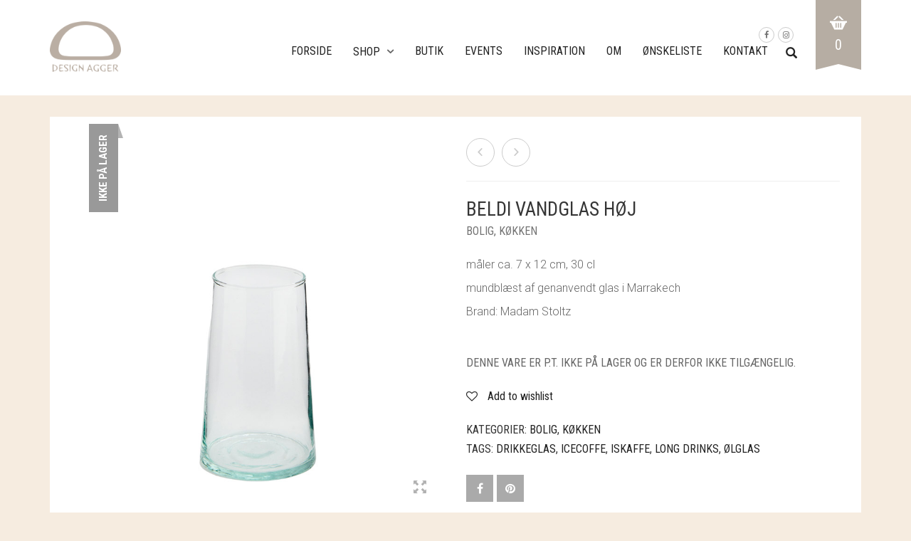

--- FILE ---
content_type: text/html; charset=UTF-8
request_url: https://designagger.dk/vare/beldi-vandglas-hoej/
body_size: 27461
content:
<!DOCTYPE html>
<html lang="da-DK">
<head>
	<meta charset="UTF-8">
	<meta http-equiv="X-UA-Compatible" content="IE=edge" />

	<meta name="viewport" content="width=device-width, initial-scale=1, maximum-scale=2, user-scalable=yes">

					<script>document.documentElement.className = document.documentElement.className + ' yes-js js_active js'</script>
				<meta name='robots' content='index, follow, max-image-preview:large, max-snippet:-1, max-video-preview:-1' />

	<!-- This site is optimized with the Yoast SEO plugin v22.6 - https://yoast.com/wordpress/plugins/seo/ -->
	<title>Beldi vandglas høj - Design agger | mundblæst glas</title>
	<meta name="description" content="Beldi vandglas høj | elegante glas til enhver lejlighed | brug den også til iskaffe eller long drinks | se flere glas på designagger.dk" />
	<link rel="canonical" href="https://designagger.dk/vare/beldi-vandglas-hoej/" />
	<meta property="og:locale" content="da_DK" />
	<meta property="og:type" content="article" />
	<meta property="og:title" content="Beldi vandglas høj - Design agger | mundblæst glas" />
	<meta property="og:description" content="Beldi vandglas høj | elegante glas til enhver lejlighed | brug den også til iskaffe eller long drinks | se flere glas på designagger.dk" />
	<meta property="og:url" content="https://designagger.dk/vare/beldi-vandglas-hoej/" />
	<meta property="og:site_name" content="Design agger" />
	<meta property="article:publisher" content="https://www.facebook.com/designagger" />
	<meta property="article:modified_time" content="2025-09-05T11:33:41+00:00" />
	<meta property="og:image" content="https://designagger.dk/wp-content/uploads/2023/06/beldi-groen-hoej.jpg" />
	<meta property="og:image:width" content="800" />
	<meta property="og:image:height" content="800" />
	<meta property="og:image:type" content="image/jpeg" />
	<meta name="twitter:card" content="summary_large_image" />
	<meta name="twitter:label1" content="Estimeret læsetid" />
	<meta name="twitter:data1" content="1 minut" />
	<script type="application/ld+json" class="yoast-schema-graph">{"@context":"https://schema.org","@graph":[{"@type":"WebPage","@id":"https://designagger.dk/vare/beldi-vandglas-hoej/","url":"https://designagger.dk/vare/beldi-vandglas-hoej/","name":"Beldi vandglas høj - Design agger | mundblæst glas","isPartOf":{"@id":"https://designagger.dk/#website"},"primaryImageOfPage":{"@id":"https://designagger.dk/vare/beldi-vandglas-hoej/#primaryimage"},"image":{"@id":"https://designagger.dk/vare/beldi-vandglas-hoej/#primaryimage"},"thumbnailUrl":"https://designagger.dk/wp-content/uploads/2023/06/beldi-groen-hoej.jpg","datePublished":"2023-06-27T14:43:37+00:00","dateModified":"2025-09-05T11:33:41+00:00","description":"Beldi vandglas høj | elegante glas til enhver lejlighed | brug den også til iskaffe eller long drinks | se flere glas på designagger.dk","breadcrumb":{"@id":"https://designagger.dk/vare/beldi-vandglas-hoej/#breadcrumb"},"inLanguage":"da-DK","potentialAction":[{"@type":"ReadAction","target":["https://designagger.dk/vare/beldi-vandglas-hoej/"]}]},{"@type":"ImageObject","inLanguage":"da-DK","@id":"https://designagger.dk/vare/beldi-vandglas-hoej/#primaryimage","url":"https://designagger.dk/wp-content/uploads/2023/06/beldi-groen-hoej.jpg","contentUrl":"https://designagger.dk/wp-content/uploads/2023/06/beldi-groen-hoej.jpg","width":800,"height":800,"caption":"beldi-groen-hoej"},{"@type":"BreadcrumbList","@id":"https://designagger.dk/vare/beldi-vandglas-hoej/#breadcrumb","itemListElement":[{"@type":"ListItem","position":1,"name":"Hjem","item":"https://designagger.dk/"},{"@type":"ListItem","position":2,"name":"Shop","item":"https://designagger.dk/shop/"},{"@type":"ListItem","position":3,"name":"Beldi vandglas høj"}]},{"@type":"WebSite","@id":"https://designagger.dk/#website","url":"https://designagger.dk/","name":"Design Agger","description":"Dit bæredygtige valg","publisher":{"@id":"https://designagger.dk/#organization"},"potentialAction":[{"@type":"SearchAction","target":{"@type":"EntryPoint","urlTemplate":"https://designagger.dk/?s={search_term_string}"},"query-input":"required name=search_term_string"}],"inLanguage":"da-DK"},{"@type":"Organization","@id":"https://designagger.dk/#organization","name":"Design Agger","url":"https://designagger.dk/","logo":{"@type":"ImageObject","inLanguage":"da-DK","@id":"https://designagger.dk/#/schema/logo/image/","url":"https://designagger.dk/wp-content/uploads/2021/03/47258256_1203795359788416_7370258352036642816_n.jpg","contentUrl":"https://designagger.dk/wp-content/uploads/2021/03/47258256_1203795359788416_7370258352036642816_n.jpg","width":335,"height":335,"caption":"Design Agger"},"image":{"@id":"https://designagger.dk/#/schema/logo/image/"},"sameAs":["https://www.facebook.com/designagger"]}]}</script>
	<!-- / Yoast SEO plugin. -->


<link rel='dns-prefetch' href='//designagger.dk' />
<link rel='dns-prefetch' href='//capi-automation.s3.us-east-2.amazonaws.com' />
<link rel='dns-prefetch' href='//fonts.googleapis.com' />
<link rel="alternate" type="application/rss+xml" title="Design agger &raquo; Feed" href="https://designagger.dk/feed/" />
<link rel="alternate" type="application/rss+xml" title="Design agger &raquo;-kommentar-feed" href="https://designagger.dk/comments/feed/" />
<script type="text/javascript">
window._wpemojiSettings = {"baseUrl":"https:\/\/s.w.org\/images\/core\/emoji\/14.0.0\/72x72\/","ext":".png","svgUrl":"https:\/\/s.w.org\/images\/core\/emoji\/14.0.0\/svg\/","svgExt":".svg","source":{"concatemoji":"https:\/\/designagger.dk\/wp-includes\/js\/wp-emoji-release.min.js?ver=6.3.2"}};
/*! This file is auto-generated */
!function(i,n){var o,s,e;function c(e){try{var t={supportTests:e,timestamp:(new Date).valueOf()};sessionStorage.setItem(o,JSON.stringify(t))}catch(e){}}function p(e,t,n){e.clearRect(0,0,e.canvas.width,e.canvas.height),e.fillText(t,0,0);var t=new Uint32Array(e.getImageData(0,0,e.canvas.width,e.canvas.height).data),r=(e.clearRect(0,0,e.canvas.width,e.canvas.height),e.fillText(n,0,0),new Uint32Array(e.getImageData(0,0,e.canvas.width,e.canvas.height).data));return t.every(function(e,t){return e===r[t]})}function u(e,t,n){switch(t){case"flag":return n(e,"\ud83c\udff3\ufe0f\u200d\u26a7\ufe0f","\ud83c\udff3\ufe0f\u200b\u26a7\ufe0f")?!1:!n(e,"\ud83c\uddfa\ud83c\uddf3","\ud83c\uddfa\u200b\ud83c\uddf3")&&!n(e,"\ud83c\udff4\udb40\udc67\udb40\udc62\udb40\udc65\udb40\udc6e\udb40\udc67\udb40\udc7f","\ud83c\udff4\u200b\udb40\udc67\u200b\udb40\udc62\u200b\udb40\udc65\u200b\udb40\udc6e\u200b\udb40\udc67\u200b\udb40\udc7f");case"emoji":return!n(e,"\ud83e\udef1\ud83c\udffb\u200d\ud83e\udef2\ud83c\udfff","\ud83e\udef1\ud83c\udffb\u200b\ud83e\udef2\ud83c\udfff")}return!1}function f(e,t,n){var r="undefined"!=typeof WorkerGlobalScope&&self instanceof WorkerGlobalScope?new OffscreenCanvas(300,150):i.createElement("canvas"),a=r.getContext("2d",{willReadFrequently:!0}),o=(a.textBaseline="top",a.font="600 32px Arial",{});return e.forEach(function(e){o[e]=t(a,e,n)}),o}function t(e){var t=i.createElement("script");t.src=e,t.defer=!0,i.head.appendChild(t)}"undefined"!=typeof Promise&&(o="wpEmojiSettingsSupports",s=["flag","emoji"],n.supports={everything:!0,everythingExceptFlag:!0},e=new Promise(function(e){i.addEventListener("DOMContentLoaded",e,{once:!0})}),new Promise(function(t){var n=function(){try{var e=JSON.parse(sessionStorage.getItem(o));if("object"==typeof e&&"number"==typeof e.timestamp&&(new Date).valueOf()<e.timestamp+604800&&"object"==typeof e.supportTests)return e.supportTests}catch(e){}return null}();if(!n){if("undefined"!=typeof Worker&&"undefined"!=typeof OffscreenCanvas&&"undefined"!=typeof URL&&URL.createObjectURL&&"undefined"!=typeof Blob)try{var e="postMessage("+f.toString()+"("+[JSON.stringify(s),u.toString(),p.toString()].join(",")+"));",r=new Blob([e],{type:"text/javascript"}),a=new Worker(URL.createObjectURL(r),{name:"wpTestEmojiSupports"});return void(a.onmessage=function(e){c(n=e.data),a.terminate(),t(n)})}catch(e){}c(n=f(s,u,p))}t(n)}).then(function(e){for(var t in e)n.supports[t]=e[t],n.supports.everything=n.supports.everything&&n.supports[t],"flag"!==t&&(n.supports.everythingExceptFlag=n.supports.everythingExceptFlag&&n.supports[t]);n.supports.everythingExceptFlag=n.supports.everythingExceptFlag&&!n.supports.flag,n.DOMReady=!1,n.readyCallback=function(){n.DOMReady=!0}}).then(function(){return e}).then(function(){var e;n.supports.everything||(n.readyCallback(),(e=n.source||{}).concatemoji?t(e.concatemoji):e.wpemoji&&e.twemoji&&(t(e.twemoji),t(e.wpemoji)))}))}((window,document),window._wpemojiSettings);
</script>
<style type="text/css">
img.wp-smiley,
img.emoji {
	display: inline !important;
	border: none !important;
	box-shadow: none !important;
	height: 1em !important;
	width: 1em !important;
	margin: 0 0.07em !important;
	vertical-align: -0.1em !important;
	background: none !important;
	padding: 0 !important;
}
</style>
		<style>

	.laborator-admin-bar-menu {
		position: relative !important;
		display: inline-block;
		width: 16px !important;
		height: 16px !important;
		background: url(https://designagger.dk/wp-content/themes/oxygen/assets/images/laborator-icon.png) no-repeat 0px 0px !important;
		background-size: 16px !important;
		margin-right: 8px !important;
		top: 3px !important;
	}

	.rtl .laborator-admin-bar-menu {
		margin-left: 8px !important;
		margin-right: 0;
	}

	#wp-admin-bar-laborator-options:hover .laborator-admin-bar-menu {
		background-position: 0 -32px !important;
	}

	.laborator-admin-bar-menu:before {
		display: none !important;
	}

	#toplevel_page_laborator_options .wp-menu-image {
		background: url(https://designagger.dk/wp-content/themes/oxygen/assets/images/laborator-icon.png) no-repeat 11px 8px !important;
		background-size: 16px !important;
	}

	#toplevel_page_laborator_options .wp-menu-image:before {
		display: none;
	}

	#toplevel_page_laborator_options .wp-menu-image img {
		display: none;
	}

	#toplevel_page_laborator_options:hover .wp-menu-image, #toplevel_page_laborator_options.wp-has-current-submenu .wp-menu-image {
		background-position: 11px -24px !important;
	}

	</style>
	<link rel='stylesheet' id='wp-block-library-css' href='https://designagger.dk/wp-includes/css/dist/block-library/style.min.css?ver=6.3.2' type='text/css' media='all' />
<link rel='stylesheet' id='jquery-selectBox-css' href='https://designagger.dk/wp-content/plugins/yith-woocommerce-wishlist/assets/css/jquery.selectBox.css?ver=1.2.0' type='text/css' media='all' />
<link rel='stylesheet' id='yith-wcwl-font-awesome-css' href='https://designagger.dk/wp-content/plugins/yith-woocommerce-wishlist/assets/css/font-awesome.css?ver=4.7.0' type='text/css' media='all' />
<link rel='stylesheet' id='woocommerce_prettyPhoto_css-css' href='//designagger.dk/wp-content/plugins/woocommerce/assets/css/prettyPhoto.css?ver=3.1.6' type='text/css' media='all' />
<link rel='stylesheet' id='yith-wcwl-main-css' href='https://designagger.dk/wp-content/plugins/yith-woocommerce-wishlist/assets/css/style.css?ver=3.35.0' type='text/css' media='all' />
<style id='yith-wcwl-main-inline-css' type='text/css'>
.yith-wcwl-share li a{color: #FFFFFF;}.yith-wcwl-share li a:hover{color: #FFFFFF;}.yith-wcwl-share a.facebook{background: #39599E; background-color: #39599E;}.yith-wcwl-share a.facebook:hover{background: #595A5A; background-color: #595A5A;}.yith-wcwl-share a.twitter{background: #45AFE2; background-color: #45AFE2;}.yith-wcwl-share a.twitter:hover{background: #595A5A; background-color: #595A5A;}.yith-wcwl-share a.pinterest{background: #AB2E31; background-color: #AB2E31;}.yith-wcwl-share a.pinterest:hover{background: #595A5A; background-color: #595A5A;}.yith-wcwl-share a.email{background: #FBB102; background-color: #FBB102;}.yith-wcwl-share a.email:hover{background: #595A5A; background-color: #595A5A;}.yith-wcwl-share a.whatsapp{background: #00A901; background-color: #00A901;}.yith-wcwl-share a.whatsapp:hover{background: #595A5A; background-color: #595A5A;}
</style>
<style id='classic-theme-styles-inline-css' type='text/css'>
/*! This file is auto-generated */
.wp-block-button__link{color:#fff;background-color:#32373c;border-radius:9999px;box-shadow:none;text-decoration:none;padding:calc(.667em + 2px) calc(1.333em + 2px);font-size:1.125em}.wp-block-file__button{background:#32373c;color:#fff;text-decoration:none}
</style>
<style id='global-styles-inline-css' type='text/css'>
body{--wp--preset--color--black: #000000;--wp--preset--color--cyan-bluish-gray: #abb8c3;--wp--preset--color--white: #ffffff;--wp--preset--color--pale-pink: #f78da7;--wp--preset--color--vivid-red: #cf2e2e;--wp--preset--color--luminous-vivid-orange: #ff6900;--wp--preset--color--luminous-vivid-amber: #fcb900;--wp--preset--color--light-green-cyan: #7bdcb5;--wp--preset--color--vivid-green-cyan: #00d084;--wp--preset--color--pale-cyan-blue: #8ed1fc;--wp--preset--color--vivid-cyan-blue: #0693e3;--wp--preset--color--vivid-purple: #9b51e0;--wp--preset--gradient--vivid-cyan-blue-to-vivid-purple: linear-gradient(135deg,rgba(6,147,227,1) 0%,rgb(155,81,224) 100%);--wp--preset--gradient--light-green-cyan-to-vivid-green-cyan: linear-gradient(135deg,rgb(122,220,180) 0%,rgb(0,208,130) 100%);--wp--preset--gradient--luminous-vivid-amber-to-luminous-vivid-orange: linear-gradient(135deg,rgba(252,185,0,1) 0%,rgba(255,105,0,1) 100%);--wp--preset--gradient--luminous-vivid-orange-to-vivid-red: linear-gradient(135deg,rgba(255,105,0,1) 0%,rgb(207,46,46) 100%);--wp--preset--gradient--very-light-gray-to-cyan-bluish-gray: linear-gradient(135deg,rgb(238,238,238) 0%,rgb(169,184,195) 100%);--wp--preset--gradient--cool-to-warm-spectrum: linear-gradient(135deg,rgb(74,234,220) 0%,rgb(151,120,209) 20%,rgb(207,42,186) 40%,rgb(238,44,130) 60%,rgb(251,105,98) 80%,rgb(254,248,76) 100%);--wp--preset--gradient--blush-light-purple: linear-gradient(135deg,rgb(255,206,236) 0%,rgb(152,150,240) 100%);--wp--preset--gradient--blush-bordeaux: linear-gradient(135deg,rgb(254,205,165) 0%,rgb(254,45,45) 50%,rgb(107,0,62) 100%);--wp--preset--gradient--luminous-dusk: linear-gradient(135deg,rgb(255,203,112) 0%,rgb(199,81,192) 50%,rgb(65,88,208) 100%);--wp--preset--gradient--pale-ocean: linear-gradient(135deg,rgb(255,245,203) 0%,rgb(182,227,212) 50%,rgb(51,167,181) 100%);--wp--preset--gradient--electric-grass: linear-gradient(135deg,rgb(202,248,128) 0%,rgb(113,206,126) 100%);--wp--preset--gradient--midnight: linear-gradient(135deg,rgb(2,3,129) 0%,rgb(40,116,252) 100%);--wp--preset--font-size--small: 13px;--wp--preset--font-size--medium: 20px;--wp--preset--font-size--large: 36px;--wp--preset--font-size--x-large: 42px;--wp--preset--spacing--20: 0.44rem;--wp--preset--spacing--30: 0.67rem;--wp--preset--spacing--40: 1rem;--wp--preset--spacing--50: 1.5rem;--wp--preset--spacing--60: 2.25rem;--wp--preset--spacing--70: 3.38rem;--wp--preset--spacing--80: 5.06rem;--wp--preset--shadow--natural: 6px 6px 9px rgba(0, 0, 0, 0.2);--wp--preset--shadow--deep: 12px 12px 50px rgba(0, 0, 0, 0.4);--wp--preset--shadow--sharp: 6px 6px 0px rgba(0, 0, 0, 0.2);--wp--preset--shadow--outlined: 6px 6px 0px -3px rgba(255, 255, 255, 1), 6px 6px rgba(0, 0, 0, 1);--wp--preset--shadow--crisp: 6px 6px 0px rgba(0, 0, 0, 1);}:where(.is-layout-flex){gap: 0.5em;}:where(.is-layout-grid){gap: 0.5em;}body .is-layout-flow > .alignleft{float: left;margin-inline-start: 0;margin-inline-end: 2em;}body .is-layout-flow > .alignright{float: right;margin-inline-start: 2em;margin-inline-end: 0;}body .is-layout-flow > .aligncenter{margin-left: auto !important;margin-right: auto !important;}body .is-layout-constrained > .alignleft{float: left;margin-inline-start: 0;margin-inline-end: 2em;}body .is-layout-constrained > .alignright{float: right;margin-inline-start: 2em;margin-inline-end: 0;}body .is-layout-constrained > .aligncenter{margin-left: auto !important;margin-right: auto !important;}body .is-layout-constrained > :where(:not(.alignleft):not(.alignright):not(.alignfull)){max-width: var(--wp--style--global--content-size);margin-left: auto !important;margin-right: auto !important;}body .is-layout-constrained > .alignwide{max-width: var(--wp--style--global--wide-size);}body .is-layout-flex{display: flex;}body .is-layout-flex{flex-wrap: wrap;align-items: center;}body .is-layout-flex > *{margin: 0;}body .is-layout-grid{display: grid;}body .is-layout-grid > *{margin: 0;}:where(.wp-block-columns.is-layout-flex){gap: 2em;}:where(.wp-block-columns.is-layout-grid){gap: 2em;}:where(.wp-block-post-template.is-layout-flex){gap: 1.25em;}:where(.wp-block-post-template.is-layout-grid){gap: 1.25em;}.has-black-color{color: var(--wp--preset--color--black) !important;}.has-cyan-bluish-gray-color{color: var(--wp--preset--color--cyan-bluish-gray) !important;}.has-white-color{color: var(--wp--preset--color--white) !important;}.has-pale-pink-color{color: var(--wp--preset--color--pale-pink) !important;}.has-vivid-red-color{color: var(--wp--preset--color--vivid-red) !important;}.has-luminous-vivid-orange-color{color: var(--wp--preset--color--luminous-vivid-orange) !important;}.has-luminous-vivid-amber-color{color: var(--wp--preset--color--luminous-vivid-amber) !important;}.has-light-green-cyan-color{color: var(--wp--preset--color--light-green-cyan) !important;}.has-vivid-green-cyan-color{color: var(--wp--preset--color--vivid-green-cyan) !important;}.has-pale-cyan-blue-color{color: var(--wp--preset--color--pale-cyan-blue) !important;}.has-vivid-cyan-blue-color{color: var(--wp--preset--color--vivid-cyan-blue) !important;}.has-vivid-purple-color{color: var(--wp--preset--color--vivid-purple) !important;}.has-black-background-color{background-color: var(--wp--preset--color--black) !important;}.has-cyan-bluish-gray-background-color{background-color: var(--wp--preset--color--cyan-bluish-gray) !important;}.has-white-background-color{background-color: var(--wp--preset--color--white) !important;}.has-pale-pink-background-color{background-color: var(--wp--preset--color--pale-pink) !important;}.has-vivid-red-background-color{background-color: var(--wp--preset--color--vivid-red) !important;}.has-luminous-vivid-orange-background-color{background-color: var(--wp--preset--color--luminous-vivid-orange) !important;}.has-luminous-vivid-amber-background-color{background-color: var(--wp--preset--color--luminous-vivid-amber) !important;}.has-light-green-cyan-background-color{background-color: var(--wp--preset--color--light-green-cyan) !important;}.has-vivid-green-cyan-background-color{background-color: var(--wp--preset--color--vivid-green-cyan) !important;}.has-pale-cyan-blue-background-color{background-color: var(--wp--preset--color--pale-cyan-blue) !important;}.has-vivid-cyan-blue-background-color{background-color: var(--wp--preset--color--vivid-cyan-blue) !important;}.has-vivid-purple-background-color{background-color: var(--wp--preset--color--vivid-purple) !important;}.has-black-border-color{border-color: var(--wp--preset--color--black) !important;}.has-cyan-bluish-gray-border-color{border-color: var(--wp--preset--color--cyan-bluish-gray) !important;}.has-white-border-color{border-color: var(--wp--preset--color--white) !important;}.has-pale-pink-border-color{border-color: var(--wp--preset--color--pale-pink) !important;}.has-vivid-red-border-color{border-color: var(--wp--preset--color--vivid-red) !important;}.has-luminous-vivid-orange-border-color{border-color: var(--wp--preset--color--luminous-vivid-orange) !important;}.has-luminous-vivid-amber-border-color{border-color: var(--wp--preset--color--luminous-vivid-amber) !important;}.has-light-green-cyan-border-color{border-color: var(--wp--preset--color--light-green-cyan) !important;}.has-vivid-green-cyan-border-color{border-color: var(--wp--preset--color--vivid-green-cyan) !important;}.has-pale-cyan-blue-border-color{border-color: var(--wp--preset--color--pale-cyan-blue) !important;}.has-vivid-cyan-blue-border-color{border-color: var(--wp--preset--color--vivid-cyan-blue) !important;}.has-vivid-purple-border-color{border-color: var(--wp--preset--color--vivid-purple) !important;}.has-vivid-cyan-blue-to-vivid-purple-gradient-background{background: var(--wp--preset--gradient--vivid-cyan-blue-to-vivid-purple) !important;}.has-light-green-cyan-to-vivid-green-cyan-gradient-background{background: var(--wp--preset--gradient--light-green-cyan-to-vivid-green-cyan) !important;}.has-luminous-vivid-amber-to-luminous-vivid-orange-gradient-background{background: var(--wp--preset--gradient--luminous-vivid-amber-to-luminous-vivid-orange) !important;}.has-luminous-vivid-orange-to-vivid-red-gradient-background{background: var(--wp--preset--gradient--luminous-vivid-orange-to-vivid-red) !important;}.has-very-light-gray-to-cyan-bluish-gray-gradient-background{background: var(--wp--preset--gradient--very-light-gray-to-cyan-bluish-gray) !important;}.has-cool-to-warm-spectrum-gradient-background{background: var(--wp--preset--gradient--cool-to-warm-spectrum) !important;}.has-blush-light-purple-gradient-background{background: var(--wp--preset--gradient--blush-light-purple) !important;}.has-blush-bordeaux-gradient-background{background: var(--wp--preset--gradient--blush-bordeaux) !important;}.has-luminous-dusk-gradient-background{background: var(--wp--preset--gradient--luminous-dusk) !important;}.has-pale-ocean-gradient-background{background: var(--wp--preset--gradient--pale-ocean) !important;}.has-electric-grass-gradient-background{background: var(--wp--preset--gradient--electric-grass) !important;}.has-midnight-gradient-background{background: var(--wp--preset--gradient--midnight) !important;}.has-small-font-size{font-size: var(--wp--preset--font-size--small) !important;}.has-medium-font-size{font-size: var(--wp--preset--font-size--medium) !important;}.has-large-font-size{font-size: var(--wp--preset--font-size--large) !important;}.has-x-large-font-size{font-size: var(--wp--preset--font-size--x-large) !important;}
.wp-block-navigation a:where(:not(.wp-element-button)){color: inherit;}
:where(.wp-block-post-template.is-layout-flex){gap: 1.25em;}:where(.wp-block-post-template.is-layout-grid){gap: 1.25em;}
:where(.wp-block-columns.is-layout-flex){gap: 2em;}:where(.wp-block-columns.is-layout-grid){gap: 2em;}
.wp-block-pullquote{font-size: 1.5em;line-height: 1.6;}
</style>
<link rel='stylesheet' id='photoswipe-css' href='https://designagger.dk/wp-content/plugins/woocommerce/assets/css/photoswipe/photoswipe.min.css?ver=8.2.4' type='text/css' media='all' />
<link rel='stylesheet' id='photoswipe-default-skin-css' href='https://designagger.dk/wp-content/plugins/woocommerce/assets/css/photoswipe/default-skin/default-skin.min.css?ver=8.2.4' type='text/css' media='all' />
<style id='woocommerce-inline-inline-css' type='text/css'>
.woocommerce form .form-row .required { visibility: visible; }
</style>
<link rel='stylesheet' id='wp-lss-shipping-css-css' href='https://designagger.dk/wp-content/plugins/logisnap/public/css/style.css?ver=1.2.3' type='text/css' media='all' />
<link rel='stylesheet' id='oxygen-child-css' href='https://designagger.dk/wp-content/themes/oxygen-child/style.css?ver=6.3.2' type='text/css' media='all' />
<link rel='stylesheet' id='boostrap-css' href='https://designagger.dk/wp-content/themes/oxygen/assets/css/bootstrap.css' type='text/css' media='all' />
<link rel='stylesheet' id='oxygen-main-css' href='https://designagger.dk/wp-content/themes/oxygen/assets/css/oxygen.css?ver=1767633340' type='text/css' media='all' />
<link rel='stylesheet' id='entypo-css' href='https://designagger.dk/wp-content/themes/oxygen/assets/fonts/entypo/css/fontello.css' type='text/css' media='all' />
<link rel='stylesheet' id='font-awesome-css' href='https://designagger.dk/wp-content/themes/oxygen/assets/fonts/font-awesome/css/font-awesome.min.css' type='text/css' media='all' />
<style id='font-awesome-inline-css' type='text/css'>
[data-font="FontAwesome"]:before {font-family: 'FontAwesome' !important;content: attr(data-icon) !important;speak: none !important;font-weight: normal !important;font-variant: normal !important;text-transform: none !important;line-height: 1 !important;font-style: normal !important;-webkit-font-smoothing: antialiased !important;-moz-osx-font-smoothing: grayscale !important;}
</style>
<link rel='stylesheet' id='primary-font-css' href='https://fonts.googleapis.com/css?family=Roboto%3A400%2C400italic%2C500%2C900%2C900italic%2C700italic%2C700%2C500italic%2C300italic%2C300%2C100italic%2C100&#038;ver=6.3.2' type='text/css' media='all' />
<link rel='stylesheet' id='heading-font-css' href='https://fonts.googleapis.com/css?family=Roboto+Condensed%3A300italic%2C400italic%2C700italic%2C300%2C400%2C700&#038;ver=6.3.2' type='text/css' media='all' />
    <style>                    </style>	<script type="text/javascript">
		var ajaxurl = ajaxurl || 'https://designagger.dk/wp-admin/admin-ajax.php';
	</script>
	<script type='text/javascript' src='https://designagger.dk/wp-includes/js/jquery/jquery.min.js?ver=3.7.0' id='jquery-core-js'></script>
<script type='text/javascript' src='https://designagger.dk/wp-includes/js/jquery/jquery-migrate.min.js?ver=3.4.1' id='jquery-migrate-js'></script>
<script type='text/javascript' src='https://designagger.dk/wp-content/plugins/woocommerce/assets/js/jquery-blockui/jquery.blockUI.min.js?ver=2.7.0-wc.8.2.4' id='jquery-blockui-js'></script>
<script type='text/javascript' id='wc-add-to-cart-js-extra'>
/* <![CDATA[ */
var wc_add_to_cart_params = {"ajax_url":"\/wp-admin\/admin-ajax.php","wc_ajax_url":"\/?wc-ajax=%%endpoint%%","i18n_view_cart":"Se kurv","cart_url":"https:\/\/designagger.dk\/kurv\/","is_cart":"","cart_redirect_after_add":"no"};
/* ]]> */
</script>
<script type='text/javascript' src='https://designagger.dk/wp-content/plugins/woocommerce/assets/js/frontend/add-to-cart.min.js?ver=8.2.4' id='wc-add-to-cart-js'></script>
<script type='text/javascript' src='https://designagger.dk/wp-content/plugins/js_composer/assets/js/vendors/woocommerce-add-to-cart.js?ver=8.7.2' id='vc_woocommerce-add-to-cart-js-js'></script>
<script type='text/javascript' src='https://designagger.dk/wp-includes/js/dist/vendor/wp-polyfill-inert.min.js?ver=3.1.2' id='wp-polyfill-inert-js'></script>
<script type='text/javascript' src='https://designagger.dk/wp-includes/js/dist/vendor/regenerator-runtime.min.js?ver=0.13.11' id='regenerator-runtime-js'></script>
<script type='text/javascript' src='https://designagger.dk/wp-includes/js/dist/vendor/wp-polyfill.min.js?ver=3.15.0' id='wp-polyfill-js'></script>
<script type='text/javascript' src='https://designagger.dk/wp-includes/js/dist/hooks.min.js?ver=c6aec9a8d4e5a5d543a1' id='wp-hooks-js'></script>
<script type='text/javascript' id='wpm-js-extra'>
/* <![CDATA[ */
var wpm = {"ajax_url":"https:\/\/designagger.dk\/wp-admin\/admin-ajax.php","root":"https:\/\/designagger.dk\/wp-json\/","nonce_wp_rest":"99f4ca287f","nonce_ajax":"80952f5de1"};
/* ]]> */
</script>
<script type='text/javascript' src='https://designagger.dk/wp-content/plugins/woocommerce-google-adwords-conversion-tracking-tag/js/public/wpm-public.p1.min.js?ver=1.49.1' id='wpm-js'></script>
<script></script><link rel="https://api.w.org/" href="https://designagger.dk/wp-json/" /><link rel="alternate" type="application/json" href="https://designagger.dk/wp-json/wp/v2/product/7011" /><link rel="EditURI" type="application/rsd+xml" title="RSD" href="https://designagger.dk/xmlrpc.php?rsd" />
<meta name="generator" content="WordPress 6.3.2" />
<meta name="generator" content="WooCommerce 8.2.4" />
<link rel='shortlink' href='https://designagger.dk/?p=7011' />
<link rel="alternate" type="application/json+oembed" href="https://designagger.dk/wp-json/oembed/1.0/embed?url=https%3A%2F%2Fdesignagger.dk%2Fvare%2Fbeldi-vandglas-hoej%2F" />
<link rel="alternate" type="text/xml+oembed" href="https://designagger.dk/wp-json/oembed/1.0/embed?url=https%3A%2F%2Fdesignagger.dk%2Fvare%2Fbeldi-vandglas-hoej%2F&#038;format=xml" />
<meta name="google-site-verification" content="qP3671HPJj8wB-IrOJDeM8BW-rSC8Q9x5KU7b_vspco" />

<!-- Google Tag Manager -->
<script>(function(w,d,s,l,i){w[l]=w[l]||[];w[l].push({'gtm.start':
new Date().getTime(),event:'gtm.js'});var f=d.getElementsByTagName(s)[0],
j=d.createElement(s),dl=l!='dataLayer'?'&l='+l:'';j.async=true;j.src=
'https://www.googletagmanager.com/gtm.js?id='+i+dl;f.parentNode.insertBefore(j,f);
})(window,document,'script','dataLayer','GTM-5NNVZ9S');</script>
<!-- End Google Tag Manager -->

<meta name="pinterest-rich-pin" content="false" />	<noscript><style>.woocommerce-product-gallery{ opacity: 1 !important; }</style></noscript>
	
<!-- START Pixel Manager for WooCommerce -->

		<script>

			window.wpmDataLayer = window.wpmDataLayer || {};
			window.wpmDataLayer = Object.assign(window.wpmDataLayer, {"cart":{},"cart_item_keys":{},"version":{"number":"1.49.1","pro":false,"eligible_for_updates":false,"distro":"fms","beta":false,"show":true},"pixels":{"google":{"linker":{"settings":null},"user_id":false,"ads":{"conversion_ids":{"AW-11015555836":"pl_yCJmfiIEYEPyV0IQp"},"dynamic_remarketing":{"status":true,"id_type":"post_id","send_events_with_parent_ids":true},"google_business_vertical":"retail","phone_conversion_number":"","phone_conversion_label":""},"analytics":{"ga4":{"measurement_id":"G-SF2ZD96ZST","parameters":{},"mp_active":false,"debug_mode":false,"page_load_time_tracking":false},"id_type":"post_id"},"tag_id":"AW-11015555836","tag_gateway":{"measurement_path":""},"tcf_support":false,"consent_mode":{"is_active":false,"wait_for_update":500,"ads_data_redaction":false,"url_passthrough":true}}},"shop":{"list_name":"Product | Beldi vandglas høj","list_id":"product_beldi-vandglas-hoej","page_type":"product","product_type":"variable","currency":"DKK","selectors":{"addToCart":[],"beginCheckout":[]},"order_duplication_prevention":true,"view_item_list_trigger":{"test_mode":false,"background_color":"green","opacity":0.5,"repeat":true,"timeout":1000,"threshold":0.8},"variations_output":true,"session_active":true},"page":{"id":7011,"title":"Beldi vandglas høj","type":"product","categories":[],"parent":{"id":0,"title":"Beldi vandglas høj","type":"product","categories":[]}},"general":{"user_logged_in":false,"scroll_tracking_thresholds":[],"page_id":7011,"exclude_domains":[],"server_2_server":{"active":false,"ip_exclude_list":[],"pageview_event_s2s":{"is_active":false,"pixels":[]}},"consent_management":{"explicit_consent":false},"lazy_load_pmw":false}});

		</script>

		
<!-- END Pixel Manager for WooCommerce -->
			<meta name="pm-dataLayer-meta" content="7011" class="wpmProductId"
				  data-id="7011">
					<script>
			(window.wpmDataLayer = window.wpmDataLayer || {}).products             = window.wpmDataLayer.products || {};
			window.wpmDataLayer.products[7011] = {"id":"7011","sku":"","price":0,"brand":"","quantity":1,"dyn_r_ids":{"post_id":"7011","sku":7011,"gpf":"woocommerce_gpf_7011","gla":"gla_7011"},"is_variable":true,"type":"variable","name":"Beldi vandglas høj","category":["Bolig","Køkken"],"is_variation":false};
					</script>
					<script  type="text/javascript">
				!function(f,b,e,v,n,t,s){if(f.fbq)return;n=f.fbq=function(){n.callMethod?
					n.callMethod.apply(n,arguments):n.queue.push(arguments)};if(!f._fbq)f._fbq=n;
					n.push=n;n.loaded=!0;n.version='2.0';n.queue=[];t=b.createElement(e);t.async=!0;
					t.src=v;s=b.getElementsByTagName(e)[0];s.parentNode.insertBefore(t,s)}(window,
					document,'script','https://connect.facebook.net/en_US/fbevents.js');
			</script>
			<!-- WooCommerce Facebook Integration Begin -->
			<script  type="text/javascript">

				fbq('init', '191724559737730', {}, {
    "agent": "woocommerce_0-8.2.4-3.5.15"
});

				document.addEventListener( 'DOMContentLoaded', function() {
					// Insert placeholder for events injected when a product is added to the cart through AJAX.
					document.body.insertAdjacentHTML( 'beforeend', '<div class=\"wc-facebook-pixel-event-placeholder\"></div>' );
				}, false );

			</script>
			<!-- WooCommerce Facebook Integration End -->
			<meta name="generator" content="Powered by WPBakery Page Builder - drag and drop page builder for WordPress."/>
<meta name="generator" content="Powered by Slider Revolution 6.6.16 - responsive, Mobile-Friendly Slider Plugin for WordPress with comfortable drag and drop interface." />
<link rel="icon" href="https://designagger.dk/wp-content/uploads/2021/06/cropped-logo-mobil-32x32.jpg" sizes="32x32" />
<link rel="icon" href="https://designagger.dk/wp-content/uploads/2021/06/cropped-logo-mobil-192x192.jpg" sizes="192x192" />
<link rel="apple-touch-icon" href="https://designagger.dk/wp-content/uploads/2021/06/cropped-logo-mobil-180x180.jpg" />
<meta name="msapplication-TileImage" content="https://designagger.dk/wp-content/uploads/2021/06/cropped-logo-mobil-270x270.jpg" />
<script>function setREVStartSize(e){
			//window.requestAnimationFrame(function() {
				window.RSIW = window.RSIW===undefined ? window.innerWidth : window.RSIW;
				window.RSIH = window.RSIH===undefined ? window.innerHeight : window.RSIH;
				try {
					var pw = document.getElementById(e.c).parentNode.offsetWidth,
						newh;
					pw = pw===0 || isNaN(pw) || (e.l=="fullwidth" || e.layout=="fullwidth") ? window.RSIW : pw;
					e.tabw = e.tabw===undefined ? 0 : parseInt(e.tabw);
					e.thumbw = e.thumbw===undefined ? 0 : parseInt(e.thumbw);
					e.tabh = e.tabh===undefined ? 0 : parseInt(e.tabh);
					e.thumbh = e.thumbh===undefined ? 0 : parseInt(e.thumbh);
					e.tabhide = e.tabhide===undefined ? 0 : parseInt(e.tabhide);
					e.thumbhide = e.thumbhide===undefined ? 0 : parseInt(e.thumbhide);
					e.mh = e.mh===undefined || e.mh=="" || e.mh==="auto" ? 0 : parseInt(e.mh,0);
					if(e.layout==="fullscreen" || e.l==="fullscreen")
						newh = Math.max(e.mh,window.RSIH);
					else{
						e.gw = Array.isArray(e.gw) ? e.gw : [e.gw];
						for (var i in e.rl) if (e.gw[i]===undefined || e.gw[i]===0) e.gw[i] = e.gw[i-1];
						e.gh = e.el===undefined || e.el==="" || (Array.isArray(e.el) && e.el.length==0)? e.gh : e.el;
						e.gh = Array.isArray(e.gh) ? e.gh : [e.gh];
						for (var i in e.rl) if (e.gh[i]===undefined || e.gh[i]===0) e.gh[i] = e.gh[i-1];
											
						var nl = new Array(e.rl.length),
							ix = 0,
							sl;
						e.tabw = e.tabhide>=pw ? 0 : e.tabw;
						e.thumbw = e.thumbhide>=pw ? 0 : e.thumbw;
						e.tabh = e.tabhide>=pw ? 0 : e.tabh;
						e.thumbh = e.thumbhide>=pw ? 0 : e.thumbh;
						for (var i in e.rl) nl[i] = e.rl[i]<window.RSIW ? 0 : e.rl[i];
						sl = nl[0];
						for (var i in nl) if (sl>nl[i] && nl[i]>0) { sl = nl[i]; ix=i;}
						var m = pw>(e.gw[ix]+e.tabw+e.thumbw) ? 1 : (pw-(e.tabw+e.thumbw)) / (e.gw[ix]);
						newh =  (e.gh[ix] * m) + (e.tabh + e.thumbh);
					}
					var el = document.getElementById(e.c);
					if (el!==null && el) el.style.height = newh+"px";
					el = document.getElementById(e.c+"_wrapper");
					if (el!==null && el) {
						el.style.height = newh+"px";
						el.style.display = "block";
					}
				} catch(e){
					console.log("Failure at Presize of Slider:" + e)
				}
			//});
		  };</script>
		<style type="text/css" id="wp-custom-css">
			/* CSS from the Custom CSS area starts here */

h1 {
	color: #353535 !important;
}

h2 {
	color: #353535 !important;
}

h3 {
	color: #353535 !important;
}

h4 {
	color: #353535 !important;
}

h5 {
	color: #353535 !important;
}

.oxygen-top-menu>.wrapper>.main-menu-top>.main .main-menu-env .nav li.current-menu-item>a, .oxygen-top-menu>.wrapper>.main-menu-top>.main .main-menu-env .nav li.current_page_ancestor>a, .oxygen-top-menu>.wrapper>.main-menu-top>.main .main-menu-env .nav ul li.current-menu-parent a {
	color: gray!important;
	border-bottom: solid 2px gray !important;
}

.product-categories {
	display: none!important;
}

.oxygen-top-menu>.wrapper>.top-menu.main-menu-top .main-menu-env>.nav>li>a:hover {
	color: #4444!important;
	transition: 1s;
	transform: scale(1.1);
}

.product-description a:hover {
	color: #353535 !important;
}

.woocommerce-loop-product__title {
	font-size: 15px!important;
}

.amount {
	color: #353535 !important;
	font-weight: 800;
}

.woocommerce .quantity input[type=button] {
	background-color: #4444!important;
}

.woocommerce .quantity input.qty {
	position: relative;
	border: 0;
	background: #353535 !important;
}

.reviews_tab {
	display: none;
}

.woocommerce .summary .product_meta>span a {
	color: #4444!important;
	transition: all 350ms ease-in-out;
}

.woocommerce .summary .product_meta>span a:hover {
	color: #353535!important;
	transition: all 350ms ease-in-out;
}

.sku_wrapper {
	display: none!important;
}

.woocommerce .summary .single_add_to_cart_button.button {
	background-color: #34c2ad!important;
	margin-bottom: 0;
}

.vc_btn3-container {
	display:none!important;
}

#menu-item-1822 .sub-menu {
	top: -180px!important;
}

.woocommerce .shipping-calculator-container {
	margin-top: 20px;
	background: #FFF;
	padding-bottom: 10px;
	margin-top: 30px;
	display: none !important;
}

input[type=radio], input[type=checkbox] {
	background: #4444 !important;
}
/* CSS from the Custom CSS area ends here */

.post_details a {
	display: none;
}

.post_details h3 {
	display: none;
}

.author_post {
	display: none;
}

.twitter {
	display: none!important;
}

.linkedin {
	display: none!important;
}


.tumblr {
	display: none!important;
}


.vk {
	display: none!important;
}

.envelope {
	display: none!important;
}

.comments {
	display: none!important;
}

.woocommerce .summary .product_meta>span a {
	color: #222!important;
	transition: all 350ms ease-in-out;
}

.woocommerce .products .type-product .product-images .yith-add-to-wishlist .yith-wcwl-add-to-wishlist a:before {
	font-family: FontAwesome;
	line-height: 1;
	content: "\f004";
	color: #999;
	font-size: 35px !important;
	transition: all 350ms ease-in-out;
	padding: 0;
	display: block;
	position: absolute;
	right: 5px;
	top: 5px;
	text-indent: 0;
}

.products-archive--footer-widgets .col-sm-3 {
	width: 100%!important; 
}

.sidebar ul li {
	font-size: 12px;
	padding: 15px 0;
	border-bottom: 1px solid #eee;
	list-style-type: none;
	text-align: left;
	border-bottom: none !important;
}

.wc-block-grid__product-title {
	font-size: 15px !important;
	font-weight: 400;
	padding-bottom: 20px !important;
	margin-top: 20px !important;
	border-bottom: 2px solid #eee;
}

.wc-block-grid__product-price {
	color: #353535 !important;
	font-weight: 800 !important;
	font-size: 17px !important;
}

#SignupForm_0 {
	margin-top: 100px !important;
}



/* Temporary disabled 

 .product-images  {
	height: 225px;
}

.product-images--navigation {
	display: none;
}

@media only screen and (min-width: 1186px) {
	#main .product-images {
		height: 361px;
	}
}

@media only screen and (max-width: 1186px) {
	#main .product-images {
		height: 300px;
	}
}

@media only screen and (max-width: 768px) {
	#main .product-images {
		height: 700px;
	}
}

@media only screen and (max-width: 712px) {
	#main .product-images {
		height: 350px;
	}
}

@media only screen and (max-width: 380px) {
	#main .product-images {
		height: 300px;
	}
}

.woocommerce .product-gallery .product-thumbnails {
	margin: 0 -15px;
	margin-top: 215px !important;
}
 */
.wrapper .main {
	background: white;
}

body, .wrapper .main {
	background: #f6ece0;
}

.cart-ribbon a .cart_content  {
	background: #b6ada3 !important;
}

.cart-ribbon a .bucket-bottom {
    clear: both;
    border: 0 solid #b6ada3;
    border-bottom-color: transparent;
    border-width: 8px 32px;
    top: -5px;
}

.header-cart {
	background: #b6ada3;
}		</style>
		<noscript><style> .wpb_animate_when_almost_visible { opacity: 1; }</style></noscript>
</head>
<body data-rsssl=1 class="product-template-default single single-product postid-7011 theme-oxygen woocommerce woocommerce-page woocommerce-no-js wpb-js-composer js-comp-ver-8.7.2 vc_responsive oxygen-top-menu top-header-flat ht-3 sticky-menu">

	<div class="header-cart">

    <div class="col-md-10 col-sm-9">

        <div class="row cart-items">

            <div class="no-items">
				Loading cart contents...            </div>

        </div>

    </div>

    <div class="col-md-2 col-sm-3">

        <a class="btn btn-block btn-gray" href="https://designagger.dk/kurv/">
            <span class="glyphicon bucket-icon"></span>
			View Cart        </a>

        <a class="btn btn-block btn-default" href="https://designagger.dk/kasse/">
            <span class="glyphicon cart-icon"></span>
			Checkout        </a>

        <div class="cart-sub-total">
			Cart subtotal:
            <span>&hellip;</span>
        </div>

    </div>

</div>
		<div class="wrapper">

		


    <div class="top-menu main-menu-top">

        <div class="main">

            <div class="row">

                <div class="col-sm-12">

                    <div class="tl-header with-cart-ribbon">

						<div class="logo">

    <div class="logo-entry">
        <a href="https://designagger.dk">
			<span class="brand-logo"><span class="logo-element general" style="width:100px;max-width:100px;"><span style="padding-bottom:71%"><img src="https://designagger.dk/wp-content/uploads/2024/05/Logo-ny.png" width="100" height="71" alt="Design Agger" /></span></span><span class="logo-element mobile" style="width:100px;max-width:100px;"><span style="padding-bottom:71%"><img src="https://designagger.dk/wp-content/uploads/2024/05/Logo-ny-1.png" width="100" height="71" alt="Design Agger" /></span></span><style>@media screen and (max-width: 768px){ .logo-element.general { display: none; } .logo-element.mobile { display: inline-block; } }</style></span>        </a>
    </div>

    <div class="mobile-menu-link">
        <a href="#">
            <i class="glyphicon glyphicon-align-justify"></i>
        </a>
    </div>

</div>
						<div class="mobile-menu hidden">

	        <form action="https://designagger.dk" method="get" class="search-form"
              enctype="application/x-www-form-urlencoded">

            <a href="#">
                <span class="glyphicon glyphicon-search"></span>
            </a>

            <div class="search-input-env">
                <input type="text" class="search-input" name="s" placeholder="Search..." value="">
            </div>

        </form>
	<ul id="menu-main-menu-1" class="nav"><li class="menu-item menu-item-type-post_type menu-item-object-page menu-item-home menu-item-1767"><a href="https://designagger.dk/">Forside</a></li>
<li class="menu-item menu-item-type-post_type menu-item-object-page menu-item-has-children current_page_parent menu-item-2723"><a href="https://designagger.dk/shop/">Shop</a>
<ul class="sub-menu">
	<li class="menu-item menu-item-type-taxonomy menu-item-object-product_cat menu-item-4523"><a href="https://designagger.dk/vare-kategori/gaveideer/">Gaveidéer</a></li>
	<li class="menu-item menu-item-type-taxonomy menu-item-object-product_cat menu-item-has-children menu-item-1849"><a href="https://designagger.dk/vare-kategori/strik/">Strik</a>
	<ul class="sub-menu">
		<li class="menu-item menu-item-type-taxonomy menu-item-object-product_cat menu-item-has-children menu-item-9143"><a href="https://designagger.dk/vare-kategori/strik/garn/">Garn</a>
		<ul class="sub-menu">
			<li class="menu-item menu-item-type-taxonomy menu-item-object-product_cat menu-item-has-children menu-item-9138"><a href="https://designagger.dk/vare-kategori/strik/garn/camarose/">CaMaRose</a>
			<ul class="sub-menu">
				<li class="menu-item menu-item-type-taxonomy menu-item-object-product_cat menu-item-9144"><a href="https://designagger.dk/vare-kategori/strik/garn/camarose/hverdagsuld/">Hverdagsuld</a></li>
				<li class="menu-item menu-item-type-taxonomy menu-item-object-product_cat menu-item-9300"><a href="https://designagger.dk/vare-kategori/strik/garn/camarose/lama-tweed/">Lama Tweed</a></li>
				<li class="menu-item menu-item-type-taxonomy menu-item-object-product_cat menu-item-9145"><a href="https://designagger.dk/vare-kategori/strik/garn/camarose/lamauld/">Lamauld</a></li>
				<li class="menu-item menu-item-type-taxonomy menu-item-object-product_cat menu-item-9152"><a href="https://designagger.dk/vare-kategori/strik/garn/camarose/tynd-lamauld/">Tynd Lamauld</a></li>
				<li class="menu-item menu-item-type-taxonomy menu-item-object-product_cat menu-item-9151"><a href="https://designagger.dk/vare-kategori/strik/garn/camarose/snefnug/">Snefnug</a></li>
				<li class="menu-item menu-item-type-taxonomy menu-item-object-product_cat menu-item-11650"><a href="https://designagger.dk/vare-kategori/strik/garn/camarose/midnatssol/">Midnatssol</a></li>
				<li class="menu-item menu-item-type-taxonomy menu-item-object-product_cat menu-item-11897"><a href="https://designagger.dk/vare-kategori/strik/garn/camarose/loevfald/">Løvfald</a></li>
				<li class="menu-item menu-item-type-taxonomy menu-item-object-product_cat menu-item-10971"><a href="https://designagger.dk/vare-kategori/strik/garn/camarose/pimabomuld/">Pimabomuld</a></li>
			</ul>
</li>
			<li class="menu-item menu-item-type-taxonomy menu-item-object-product_cat menu-item-has-children menu-item-9139"><a href="https://designagger.dk/vare-kategori/strik/garn/holst-garn/">Holst Garn</a>
			<ul class="sub-menu">
				<li class="menu-item menu-item-type-taxonomy menu-item-object-product_cat menu-item-9141"><a href="https://designagger.dk/vare-kategori/strik/garn/holst-garn/coast/">Coast</a></li>
				<li class="menu-item menu-item-type-taxonomy menu-item-object-product_cat menu-item-11206"><a href="https://designagger.dk/vare-kategori/strik/garn/holst-garn/haya/">Haya</a></li>
				<li class="menu-item menu-item-type-taxonomy menu-item-object-product_cat menu-item-11217"><a href="https://designagger.dk/vare-kategori/strik/garn/holst-garn/lucia/">Lucia</a></li>
				<li class="menu-item menu-item-type-taxonomy menu-item-object-product_cat menu-item-9153"><a href="https://designagger.dk/vare-kategori/strik/garn/holst-garn/supersoft/">Supersoft</a></li>
				<li class="menu-item menu-item-type-taxonomy menu-item-object-product_cat menu-item-9154"><a href="https://designagger.dk/vare-kategori/strik/garn/holst-garn/titicaca/">Titicaca</a></li>
			</ul>
</li>
			<li class="menu-item menu-item-type-taxonomy menu-item-object-product_cat menu-item-has-children menu-item-9140"><a href="https://designagger.dk/vare-kategori/strik/garn/istex-garn/">Istex Garn</a>
			<ul class="sub-menu">
				<li class="menu-item menu-item-type-taxonomy menu-item-object-product_cat menu-item-9147"><a href="https://designagger.dk/vare-kategori/strik/garn/istex-garn/lettlopi/">Léttlopi</a></li>
			</ul>
</li>
			<li class="menu-item menu-item-type-taxonomy menu-item-object-product_cat menu-item-has-children menu-item-11977"><a href="https://designagger.dk/vare-kategori/strik/garn/permin/">Permin</a>
			<ul class="sub-menu">
				<li class="menu-item menu-item-type-taxonomy menu-item-object-product_cat menu-item-11985"><a href="https://designagger.dk/vare-kategori/strik/garn/permin/nellie/">Nellie</a></li>
			</ul>
</li>
			<li class="menu-item menu-item-type-taxonomy menu-item-object-product_cat menu-item-has-children menu-item-11979"><a href="https://designagger.dk/vare-kategori/strik/garn/rico-design/">Rico Design</a>
			<ul class="sub-menu">
				<li class="menu-item menu-item-type-taxonomy menu-item-object-product_cat menu-item-11984"><a href="https://designagger.dk/vare-kategori/strik/garn/rico-design/make-it-blumchen/">Make it Blümchen</a></li>
			</ul>
</li>
		</ul>
</li>
		<li class="menu-item menu-item-type-taxonomy menu-item-object-product_cat menu-item-9148"><a href="https://designagger.dk/vare-kategori/strik/opskrifter/">Opskrifter</a></li>
		<li class="menu-item menu-item-type-taxonomy menu-item-object-product_cat menu-item-9149"><a href="https://designagger.dk/vare-kategori/strik/strikkekit/">Strikkekit</a></li>
		<li class="menu-item menu-item-type-taxonomy menu-item-object-product_cat menu-item-9150"><a href="https://designagger.dk/vare-kategori/strik/strikketilbehoer/">Strikketilbehør</a></li>
	</ul>
</li>
	<li class="menu-item menu-item-type-taxonomy menu-item-object-product_cat menu-item-has-children menu-item-1845"><a href="https://designagger.dk/vare-kategori/toej/">Tøj</a>
	<ul class="sub-menu">
		<li class="menu-item menu-item-type-taxonomy menu-item-object-product_cat menu-item-1846"><a href="https://designagger.dk/vare-kategori/toej/accessories/">Accessories</a></li>
		<li class="menu-item menu-item-type-taxonomy menu-item-object-product_cat menu-item-9142"><a href="https://designagger.dk/vare-kategori/strik/faerdige-strikvarer/">Færdige strikvarer</a></li>
		<li class="menu-item menu-item-type-taxonomy menu-item-object-product_cat menu-item-1850"><a href="https://designagger.dk/vare-kategori/toej/toppe-og-bluser/">Toppe og bluser</a></li>
		<li class="menu-item menu-item-type-taxonomy menu-item-object-product_cat menu-item-1847"><a href="https://designagger.dk/vare-kategori/toej/kimonoer-og-jakker/">Kimonoer og jakker</a></li>
		<li class="menu-item menu-item-type-taxonomy menu-item-object-product_cat menu-item-1851"><a href="https://designagger.dk/vare-kategori/toej/t-shirts-og-shorts/">T-shirts og shorts</a></li>
	</ul>
</li>
	<li class="menu-item menu-item-type-taxonomy menu-item-object-product_cat menu-item-7172"><a href="https://designagger.dk/vare-kategori/smykker/">Smykker</a></li>
	<li class="menu-item menu-item-type-taxonomy menu-item-object-product_cat current-product-ancestor current-menu-parent current-product-parent menu-item-has-children menu-item-1816"><a href="https://designagger.dk/vare-kategori/bolig/">Bolig</a>
	<ul class="sub-menu">
		<li class="menu-item menu-item-type-taxonomy menu-item-object-product_cat current-product-ancestor current-menu-parent current-product-parent menu-item-1820"><a href="https://designagger.dk/vare-kategori/bolig/koekken/">Køkken</a></li>
		<li class="menu-item menu-item-type-taxonomy menu-item-object-product_cat menu-item-1818"><a href="https://designagger.dk/vare-kategori/bolig/bad/">Bad</a></li>
		<li class="menu-item menu-item-type-taxonomy menu-item-object-product_cat menu-item-6117"><a href="https://designagger.dk/vare-kategori/bolig/indretning/">Indretning</a></li>
		<li class="menu-item menu-item-type-taxonomy menu-item-object-product_cat menu-item-1819"><a href="https://designagger.dk/vare-kategori/bolig/dekoration/">Dekoration</a></li>
		<li class="menu-item menu-item-type-taxonomy menu-item-object-product_cat menu-item-1821"><a href="https://designagger.dk/vare-kategori/bolig/kort-og-plakater/">Kort og plakater</a></li>
		<li class="menu-item menu-item-type-taxonomy menu-item-object-product_cat menu-item-1817"><a href="https://designagger.dk/vare-kategori/bolig/andet/">Andet</a></li>
	</ul>
</li>
	<li class="menu-item menu-item-type-taxonomy menu-item-object-product_cat menu-item-11976"><a href="https://designagger.dk/vare-kategori/jul/">Jul</a></li>
	<li class="menu-item menu-item-type-taxonomy menu-item-object-product_cat menu-item-has-children menu-item-1837"><a href="https://designagger.dk/vare-kategori/mad/">Mad</a>
	<ul class="sub-menu">
		<li class="menu-item menu-item-type-taxonomy menu-item-object-product_cat menu-item-1842"><a href="https://designagger.dk/vare-kategori/mad/det-salte-koekken/">Det salte køkken</a></li>
		<li class="menu-item menu-item-type-taxonomy menu-item-object-product_cat menu-item-1840"><a href="https://designagger.dk/vare-kategori/mad/det-soede-koekken/">Det søde køkken</a></li>
		<li class="menu-item menu-item-type-taxonomy menu-item-object-product_cat menu-item-1838"><a href="https://designagger.dk/vare-kategori/mad/andre-madvarer/">Andre madvarer</a></li>
	</ul>
</li>
	<li class="menu-item menu-item-type-taxonomy menu-item-object-product_cat menu-item-1836"><a href="https://designagger.dk/vare-kategori/gavekurve/">Gavekurve</a></li>
	<li class="menu-item menu-item-type-taxonomy menu-item-object-product_cat menu-item-1844"><a href="https://designagger.dk/vare-kategori/tasker-og-kurve/">Tasker og kurve</a></li>
	<li class="menu-item menu-item-type-taxonomy menu-item-object-product_cat menu-item-1854"><a href="https://designagger.dk/vare-kategori/upcycled/">Upcycled</a></li>
	<li class="menu-item menu-item-type-taxonomy menu-item-object-product_cat menu-item-1835"><a href="https://designagger.dk/vare-kategori/fairtrade/">Fairtrade</a></li>
	<li class="menu-item menu-item-type-taxonomy menu-item-object-product_cat menu-item-has-children menu-item-1822"><a href="https://designagger.dk/vare-kategori/brands/">Brands</a>
	<ul class="sub-menu">
		<li class="menu-item menu-item-type-taxonomy menu-item-object-product_cat menu-item-6446"><a href="https://designagger.dk/vare-kategori/brands/ane-schollert/">Ane Schollert</a></li>
		<li class="menu-item menu-item-type-taxonomy menu-item-object-product_cat menu-item-1824"><a href="https://designagger.dk/vare-kategori/brands/bakkedal/">Bakkedal</a></li>
		<li class="menu-item menu-item-type-taxonomy menu-item-object-product_cat menu-item-7595"><a href="https://designagger.dk/vare-kategori/brands/chic-antique/">Chic Antique</a></li>
		<li class="menu-item menu-item-type-taxonomy menu-item-object-product_cat menu-item-1826"><a href="https://designagger.dk/vare-kategori/brands/design-agger/">Design Agger</a></li>
		<li class="menu-item menu-item-type-taxonomy menu-item-object-product_cat menu-item-7596"><a href="https://designagger.dk/vare-kategori/brands/grums/">Grums</a></li>
		<li class="menu-item menu-item-type-taxonomy menu-item-object-product_cat menu-item-7705"><a href="https://designagger.dk/vare-kategori/brands/gry-og-sif/">Gry &amp; Sif</a></li>
		<li class="menu-item menu-item-type-taxonomy menu-item-object-product_cat menu-item-7597"><a href="https://designagger.dk/vare-kategori/brands/hammershus-fairtrade/">Hammershus Fairtrade</a></li>
		<li class="menu-item menu-item-type-taxonomy menu-item-object-product_cat menu-item-6609"><a href="https://designagger.dk/vare-kategori/brands/hartgut/">Hartgut</a></li>
		<li class="menu-item menu-item-type-taxonomy menu-item-object-product_cat menu-item-1827"><a href="https://designagger.dk/vare-kategori/brands/hjemhavn/">Hjemhavn</a></li>
		<li class="menu-item menu-item-type-taxonomy menu-item-object-product_cat menu-item-7598"><a href="https://designagger.dk/vare-kategori/brands/ib-laursen/">Ib Laursen</a></li>
		<li class="menu-item menu-item-type-taxonomy menu-item-object-product_cat menu-item-7599"><a href="https://designagger.dk/vare-kategori/brands/ibu-jewels/">Ibu Jewels</a></li>
		<li class="menu-item menu-item-type-taxonomy menu-item-object-product_cat menu-item-7600"><a href="https://designagger.dk/vare-kategori/brands/kintobe/">Kintobe</a></li>
		<li class="menu-item menu-item-type-taxonomy menu-item-object-product_cat menu-item-10713"><a href="https://designagger.dk/vare-kategori/brands/koustrup-og-co/">Koustrup &amp; Co.</a></li>
		<li class="menu-item menu-item-type-taxonomy menu-item-object-product_cat menu-item-7601"><a href="https://designagger.dk/vare-kategori/brands/laesoe-uldstue/">Læsø Uldstue</a></li>
		<li class="menu-item menu-item-type-taxonomy menu-item-object-product_cat menu-item-2231"><a href="https://designagger.dk/vare-kategori/brands/madam-graeskar/">Madam Græskar</a></li>
		<li class="menu-item menu-item-type-taxonomy menu-item-object-product_cat menu-item-7602"><a href="https://designagger.dk/vare-kategori/brands/madam-stoltz/">Madam Stoltz</a></li>
		<li class="menu-item menu-item-type-taxonomy menu-item-object-product_cat menu-item-7603"><a href="https://designagger.dk/vare-kategori/brands/ohdeer/">OhDeer</a></li>
		<li class="menu-item menu-item-type-taxonomy menu-item-object-product_cat menu-item-7604"><a href="https://designagger.dk/vare-kategori/brands/recollector/">ReCollector</a></li>
		<li class="menu-item menu-item-type-taxonomy menu-item-object-product_cat menu-item-8634"><a href="https://designagger.dk/vare-kategori/brands/sea-art-photo/">Sea Art Photo</a></li>
		<li class="menu-item menu-item-type-taxonomy menu-item-object-product_cat menu-item-7605"><a href="https://designagger.dk/vare-kategori/brands/soschjelde/">SoSchjelde</a></li>
		<li class="menu-item menu-item-type-taxonomy menu-item-object-product_cat menu-item-1829"><a href="https://designagger.dk/vare-kategori/brands/saebevaerkstedet/">Sæbeværkstedet</a></li>
		<li class="menu-item menu-item-type-taxonomy menu-item-object-product_cat menu-item-9252"><a href="https://designagger.dk/vare-kategori/brands/thy-fragmenter/">Thy Fragmenter</a></li>
		<li class="menu-item menu-item-type-taxonomy menu-item-object-product_cat menu-item-1830"><a href="https://designagger.dk/vare-kategori/brands/thy-oekobaer/">Thy Økobær</a></li>
		<li class="menu-item menu-item-type-taxonomy menu-item-object-product_cat menu-item-1831"><a href="https://designagger.dk/vare-kategori/brands/thya/">Thya</a></li>
		<li class="menu-item menu-item-type-taxonomy menu-item-object-product_cat menu-item-1832"><a href="https://designagger.dk/vare-kategori/brands/tordenvand/">Tordenvand</a></li>
		<li class="menu-item menu-item-type-taxonomy menu-item-object-product_cat menu-item-1833"><a href="https://designagger.dk/vare-kategori/brands/vestjyske-delikatesser/">Vestjyske Delikatesser</a></li>
		<li class="menu-item menu-item-type-taxonomy menu-item-object-product_cat menu-item-1823"><a href="https://designagger.dk/vare-kategori/brands/andre-brands/">Andre brands</a></li>
	</ul>
</li>
</ul>
</li>
<li class="menu-item menu-item-type-post_type menu-item-object-page menu-item-1857"><a href="https://designagger.dk/butik/">Butik</a></li>
<li class="menu-item menu-item-type-taxonomy menu-item-object-product_cat menu-item-5555"><a href="https://designagger.dk/vare-kategori/events/">Events</a></li>
<li class="menu-item menu-item-type-post_type menu-item-object-page menu-item-1732"><a href="https://designagger.dk/blog/">Inspiration</a></li>
<li class="menu-item menu-item-type-post_type menu-item-object-page menu-item-1861"><a href="https://designagger.dk/om/">Om</a></li>
<li class="menu-item menu-item-type-post_type menu-item-object-page menu-item-4197"><a href="https://designagger.dk/eksempel-side/">Ønskeliste</a></li>
<li class="menu-item menu-item-type-post_type menu-item-object-page menu-item-1731"><a href="https://designagger.dk/kontakt/">Kontakt</a></li>
</ul>        <a href="https://designagger.dk/kurv/" class="cart-items">
            <span>0</span>
			Cart        </a>
	        <div class="social-networks-mobile">
			<ul class="social-networks"><li><a href="https://www.facebook.com/designagger" target="_blank" class="icon-social-facebook"><i class="fa fa-facebook"></i></a></li><li><a href="https://www.instagram.com/designagger/?hl=da" target="_blank" class="icon-social-instagram"><i class="fa fa-instagram"></i></a></li></ul>        </div>
	</div>

                        <div class="sec-nav">

							<div class="top-menu-social"><ul class="social-networks"><li><a href="https://www.facebook.com/designagger" target="_blank" class="icon-social-facebook"><i class="fa fa-facebook"></i></a></li><li><a href="https://www.instagram.com/designagger/?hl=da" target="_blank" class="icon-social-instagram"><i class="fa fa-instagram"></i></a></li></ul></div>
                            <nav class="main-menu-env">

								<ul id="menu-main-menu" class="nav"><li id="menu-item-1767" class="menu-item menu-item-type-post_type menu-item-object-page menu-item-home menu-item-1767"><a href="https://designagger.dk/">Forside</a></li>
<li id="menu-item-2723" class="menu-item menu-item-type-post_type menu-item-object-page menu-item-has-children current_page_parent menu-item-2723"><a href="https://designagger.dk/shop/">Shop</a>
<ul class="sub-menu">
	<li id="menu-item-4523" class="menu-item menu-item-type-taxonomy menu-item-object-product_cat menu-item-4523"><a href="https://designagger.dk/vare-kategori/gaveideer/">Gaveidéer</a></li>
	<li id="menu-item-1849" class="menu-item menu-item-type-taxonomy menu-item-object-product_cat menu-item-has-children menu-item-1849"><a href="https://designagger.dk/vare-kategori/strik/">Strik</a>
	<ul class="sub-menu">
		<li id="menu-item-9143" class="menu-item menu-item-type-taxonomy menu-item-object-product_cat menu-item-has-children menu-item-9143"><a href="https://designagger.dk/vare-kategori/strik/garn/">Garn</a>
		<ul class="sub-menu">
			<li id="menu-item-9138" class="menu-item menu-item-type-taxonomy menu-item-object-product_cat menu-item-has-children menu-item-9138"><a href="https://designagger.dk/vare-kategori/strik/garn/camarose/">CaMaRose</a>
			<ul class="sub-menu">
				<li id="menu-item-9144" class="menu-item menu-item-type-taxonomy menu-item-object-product_cat menu-item-9144"><a href="https://designagger.dk/vare-kategori/strik/garn/camarose/hverdagsuld/">Hverdagsuld</a></li>
				<li id="menu-item-9300" class="menu-item menu-item-type-taxonomy menu-item-object-product_cat menu-item-9300"><a href="https://designagger.dk/vare-kategori/strik/garn/camarose/lama-tweed/">Lama Tweed</a></li>
				<li id="menu-item-9145" class="menu-item menu-item-type-taxonomy menu-item-object-product_cat menu-item-9145"><a href="https://designagger.dk/vare-kategori/strik/garn/camarose/lamauld/">Lamauld</a></li>
				<li id="menu-item-9152" class="menu-item menu-item-type-taxonomy menu-item-object-product_cat menu-item-9152"><a href="https://designagger.dk/vare-kategori/strik/garn/camarose/tynd-lamauld/">Tynd Lamauld</a></li>
				<li id="menu-item-9151" class="menu-item menu-item-type-taxonomy menu-item-object-product_cat menu-item-9151"><a href="https://designagger.dk/vare-kategori/strik/garn/camarose/snefnug/">Snefnug</a></li>
				<li id="menu-item-11650" class="menu-item menu-item-type-taxonomy menu-item-object-product_cat menu-item-11650"><a href="https://designagger.dk/vare-kategori/strik/garn/camarose/midnatssol/">Midnatssol</a></li>
				<li id="menu-item-11897" class="menu-item menu-item-type-taxonomy menu-item-object-product_cat menu-item-11897"><a href="https://designagger.dk/vare-kategori/strik/garn/camarose/loevfald/">Løvfald</a></li>
				<li id="menu-item-10971" class="menu-item menu-item-type-taxonomy menu-item-object-product_cat menu-item-10971"><a href="https://designagger.dk/vare-kategori/strik/garn/camarose/pimabomuld/">Pimabomuld</a></li>
			</ul>
</li>
			<li id="menu-item-9139" class="menu-item menu-item-type-taxonomy menu-item-object-product_cat menu-item-has-children menu-item-9139"><a href="https://designagger.dk/vare-kategori/strik/garn/holst-garn/">Holst Garn</a>
			<ul class="sub-menu">
				<li id="menu-item-9141" class="menu-item menu-item-type-taxonomy menu-item-object-product_cat menu-item-9141"><a href="https://designagger.dk/vare-kategori/strik/garn/holst-garn/coast/">Coast</a></li>
				<li id="menu-item-11206" class="menu-item menu-item-type-taxonomy menu-item-object-product_cat menu-item-11206"><a href="https://designagger.dk/vare-kategori/strik/garn/holst-garn/haya/">Haya</a></li>
				<li id="menu-item-11217" class="menu-item menu-item-type-taxonomy menu-item-object-product_cat menu-item-11217"><a href="https://designagger.dk/vare-kategori/strik/garn/holst-garn/lucia/">Lucia</a></li>
				<li id="menu-item-9153" class="menu-item menu-item-type-taxonomy menu-item-object-product_cat menu-item-9153"><a href="https://designagger.dk/vare-kategori/strik/garn/holst-garn/supersoft/">Supersoft</a></li>
				<li id="menu-item-9154" class="menu-item menu-item-type-taxonomy menu-item-object-product_cat menu-item-9154"><a href="https://designagger.dk/vare-kategori/strik/garn/holst-garn/titicaca/">Titicaca</a></li>
			</ul>
</li>
			<li id="menu-item-9140" class="menu-item menu-item-type-taxonomy menu-item-object-product_cat menu-item-has-children menu-item-9140"><a href="https://designagger.dk/vare-kategori/strik/garn/istex-garn/">Istex Garn</a>
			<ul class="sub-menu">
				<li id="menu-item-9147" class="menu-item menu-item-type-taxonomy menu-item-object-product_cat menu-item-9147"><a href="https://designagger.dk/vare-kategori/strik/garn/istex-garn/lettlopi/">Léttlopi</a></li>
			</ul>
</li>
			<li id="menu-item-11977" class="menu-item menu-item-type-taxonomy menu-item-object-product_cat menu-item-has-children menu-item-11977"><a href="https://designagger.dk/vare-kategori/strik/garn/permin/">Permin</a>
			<ul class="sub-menu">
				<li id="menu-item-11985" class="menu-item menu-item-type-taxonomy menu-item-object-product_cat menu-item-11985"><a href="https://designagger.dk/vare-kategori/strik/garn/permin/nellie/">Nellie</a></li>
			</ul>
</li>
			<li id="menu-item-11979" class="menu-item menu-item-type-taxonomy menu-item-object-product_cat menu-item-has-children menu-item-11979"><a href="https://designagger.dk/vare-kategori/strik/garn/rico-design/">Rico Design</a>
			<ul class="sub-menu">
				<li id="menu-item-11984" class="menu-item menu-item-type-taxonomy menu-item-object-product_cat menu-item-11984"><a href="https://designagger.dk/vare-kategori/strik/garn/rico-design/make-it-blumchen/">Make it Blümchen</a></li>
			</ul>
</li>
		</ul>
</li>
		<li id="menu-item-9148" class="menu-item menu-item-type-taxonomy menu-item-object-product_cat menu-item-9148"><a href="https://designagger.dk/vare-kategori/strik/opskrifter/">Opskrifter</a></li>
		<li id="menu-item-9149" class="menu-item menu-item-type-taxonomy menu-item-object-product_cat menu-item-9149"><a href="https://designagger.dk/vare-kategori/strik/strikkekit/">Strikkekit</a></li>
		<li id="menu-item-9150" class="menu-item menu-item-type-taxonomy menu-item-object-product_cat menu-item-9150"><a href="https://designagger.dk/vare-kategori/strik/strikketilbehoer/">Strikketilbehør</a></li>
	</ul>
</li>
	<li id="menu-item-1845" class="menu-item menu-item-type-taxonomy menu-item-object-product_cat menu-item-has-children menu-item-1845"><a href="https://designagger.dk/vare-kategori/toej/">Tøj</a>
	<ul class="sub-menu">
		<li id="menu-item-1846" class="menu-item menu-item-type-taxonomy menu-item-object-product_cat menu-item-1846"><a href="https://designagger.dk/vare-kategori/toej/accessories/">Accessories</a></li>
		<li id="menu-item-9142" class="menu-item menu-item-type-taxonomy menu-item-object-product_cat menu-item-9142"><a href="https://designagger.dk/vare-kategori/strik/faerdige-strikvarer/">Færdige strikvarer</a></li>
		<li id="menu-item-1850" class="menu-item menu-item-type-taxonomy menu-item-object-product_cat menu-item-1850"><a href="https://designagger.dk/vare-kategori/toej/toppe-og-bluser/">Toppe og bluser</a></li>
		<li id="menu-item-1847" class="menu-item menu-item-type-taxonomy menu-item-object-product_cat menu-item-1847"><a href="https://designagger.dk/vare-kategori/toej/kimonoer-og-jakker/">Kimonoer og jakker</a></li>
		<li id="menu-item-1851" class="menu-item menu-item-type-taxonomy menu-item-object-product_cat menu-item-1851"><a href="https://designagger.dk/vare-kategori/toej/t-shirts-og-shorts/">T-shirts og shorts</a></li>
	</ul>
</li>
	<li id="menu-item-7172" class="menu-item menu-item-type-taxonomy menu-item-object-product_cat menu-item-7172"><a href="https://designagger.dk/vare-kategori/smykker/">Smykker</a></li>
	<li id="menu-item-1816" class="menu-item menu-item-type-taxonomy menu-item-object-product_cat current-product-ancestor current-menu-parent current-product-parent menu-item-has-children menu-item-1816"><a href="https://designagger.dk/vare-kategori/bolig/">Bolig</a>
	<ul class="sub-menu">
		<li id="menu-item-1820" class="menu-item menu-item-type-taxonomy menu-item-object-product_cat current-product-ancestor current-menu-parent current-product-parent menu-item-1820"><a href="https://designagger.dk/vare-kategori/bolig/koekken/">Køkken</a></li>
		<li id="menu-item-1818" class="menu-item menu-item-type-taxonomy menu-item-object-product_cat menu-item-1818"><a href="https://designagger.dk/vare-kategori/bolig/bad/">Bad</a></li>
		<li id="menu-item-6117" class="menu-item menu-item-type-taxonomy menu-item-object-product_cat menu-item-6117"><a href="https://designagger.dk/vare-kategori/bolig/indretning/">Indretning</a></li>
		<li id="menu-item-1819" class="menu-item menu-item-type-taxonomy menu-item-object-product_cat menu-item-1819"><a href="https://designagger.dk/vare-kategori/bolig/dekoration/">Dekoration</a></li>
		<li id="menu-item-1821" class="menu-item menu-item-type-taxonomy menu-item-object-product_cat menu-item-1821"><a href="https://designagger.dk/vare-kategori/bolig/kort-og-plakater/">Kort og plakater</a></li>
		<li id="menu-item-1817" class="menu-item menu-item-type-taxonomy menu-item-object-product_cat menu-item-1817"><a href="https://designagger.dk/vare-kategori/bolig/andet/">Andet</a></li>
	</ul>
</li>
	<li id="menu-item-11976" class="menu-item menu-item-type-taxonomy menu-item-object-product_cat menu-item-11976"><a href="https://designagger.dk/vare-kategori/jul/">Jul</a></li>
	<li id="menu-item-1837" class="menu-item menu-item-type-taxonomy menu-item-object-product_cat menu-item-has-children menu-item-1837"><a href="https://designagger.dk/vare-kategori/mad/">Mad</a>
	<ul class="sub-menu">
		<li id="menu-item-1842" class="menu-item menu-item-type-taxonomy menu-item-object-product_cat menu-item-1842"><a href="https://designagger.dk/vare-kategori/mad/det-salte-koekken/">Det salte køkken</a></li>
		<li id="menu-item-1840" class="menu-item menu-item-type-taxonomy menu-item-object-product_cat menu-item-1840"><a href="https://designagger.dk/vare-kategori/mad/det-soede-koekken/">Det søde køkken</a></li>
		<li id="menu-item-1838" class="menu-item menu-item-type-taxonomy menu-item-object-product_cat menu-item-1838"><a href="https://designagger.dk/vare-kategori/mad/andre-madvarer/">Andre madvarer</a></li>
	</ul>
</li>
	<li id="menu-item-1836" class="menu-item menu-item-type-taxonomy menu-item-object-product_cat menu-item-1836"><a href="https://designagger.dk/vare-kategori/gavekurve/">Gavekurve</a></li>
	<li id="menu-item-1844" class="menu-item menu-item-type-taxonomy menu-item-object-product_cat menu-item-1844"><a href="https://designagger.dk/vare-kategori/tasker-og-kurve/">Tasker og kurve</a></li>
	<li id="menu-item-1854" class="menu-item menu-item-type-taxonomy menu-item-object-product_cat menu-item-1854"><a href="https://designagger.dk/vare-kategori/upcycled/">Upcycled</a></li>
	<li id="menu-item-1835" class="menu-item menu-item-type-taxonomy menu-item-object-product_cat menu-item-1835"><a href="https://designagger.dk/vare-kategori/fairtrade/">Fairtrade</a></li>
	<li id="menu-item-1822" class="menu-item menu-item-type-taxonomy menu-item-object-product_cat menu-item-has-children menu-item-1822"><a href="https://designagger.dk/vare-kategori/brands/">Brands</a>
	<ul class="sub-menu">
		<li id="menu-item-6446" class="menu-item menu-item-type-taxonomy menu-item-object-product_cat menu-item-6446"><a href="https://designagger.dk/vare-kategori/brands/ane-schollert/">Ane Schollert</a></li>
		<li id="menu-item-1824" class="menu-item menu-item-type-taxonomy menu-item-object-product_cat menu-item-1824"><a href="https://designagger.dk/vare-kategori/brands/bakkedal/">Bakkedal</a></li>
		<li id="menu-item-7595" class="menu-item menu-item-type-taxonomy menu-item-object-product_cat menu-item-7595"><a href="https://designagger.dk/vare-kategori/brands/chic-antique/">Chic Antique</a></li>
		<li id="menu-item-1826" class="menu-item menu-item-type-taxonomy menu-item-object-product_cat menu-item-1826"><a href="https://designagger.dk/vare-kategori/brands/design-agger/">Design Agger</a></li>
		<li id="menu-item-7596" class="menu-item menu-item-type-taxonomy menu-item-object-product_cat menu-item-7596"><a href="https://designagger.dk/vare-kategori/brands/grums/">Grums</a></li>
		<li id="menu-item-7705" class="menu-item menu-item-type-taxonomy menu-item-object-product_cat menu-item-7705"><a href="https://designagger.dk/vare-kategori/brands/gry-og-sif/">Gry &amp; Sif</a></li>
		<li id="menu-item-7597" class="menu-item menu-item-type-taxonomy menu-item-object-product_cat menu-item-7597"><a href="https://designagger.dk/vare-kategori/brands/hammershus-fairtrade/">Hammershus Fairtrade</a></li>
		<li id="menu-item-6609" class="menu-item menu-item-type-taxonomy menu-item-object-product_cat menu-item-6609"><a href="https://designagger.dk/vare-kategori/brands/hartgut/">Hartgut</a></li>
		<li id="menu-item-1827" class="menu-item menu-item-type-taxonomy menu-item-object-product_cat menu-item-1827"><a href="https://designagger.dk/vare-kategori/brands/hjemhavn/">Hjemhavn</a></li>
		<li id="menu-item-7598" class="menu-item menu-item-type-taxonomy menu-item-object-product_cat menu-item-7598"><a href="https://designagger.dk/vare-kategori/brands/ib-laursen/">Ib Laursen</a></li>
		<li id="menu-item-7599" class="menu-item menu-item-type-taxonomy menu-item-object-product_cat menu-item-7599"><a href="https://designagger.dk/vare-kategori/brands/ibu-jewels/">Ibu Jewels</a></li>
		<li id="menu-item-7600" class="menu-item menu-item-type-taxonomy menu-item-object-product_cat menu-item-7600"><a href="https://designagger.dk/vare-kategori/brands/kintobe/">Kintobe</a></li>
		<li id="menu-item-10713" class="menu-item menu-item-type-taxonomy menu-item-object-product_cat menu-item-10713"><a href="https://designagger.dk/vare-kategori/brands/koustrup-og-co/">Koustrup &amp; Co.</a></li>
		<li id="menu-item-7601" class="menu-item menu-item-type-taxonomy menu-item-object-product_cat menu-item-7601"><a href="https://designagger.dk/vare-kategori/brands/laesoe-uldstue/">Læsø Uldstue</a></li>
		<li id="menu-item-2231" class="menu-item menu-item-type-taxonomy menu-item-object-product_cat menu-item-2231"><a href="https://designagger.dk/vare-kategori/brands/madam-graeskar/">Madam Græskar</a></li>
		<li id="menu-item-7602" class="menu-item menu-item-type-taxonomy menu-item-object-product_cat menu-item-7602"><a href="https://designagger.dk/vare-kategori/brands/madam-stoltz/">Madam Stoltz</a></li>
		<li id="menu-item-7603" class="menu-item menu-item-type-taxonomy menu-item-object-product_cat menu-item-7603"><a href="https://designagger.dk/vare-kategori/brands/ohdeer/">OhDeer</a></li>
		<li id="menu-item-7604" class="menu-item menu-item-type-taxonomy menu-item-object-product_cat menu-item-7604"><a href="https://designagger.dk/vare-kategori/brands/recollector/">ReCollector</a></li>
		<li id="menu-item-8634" class="menu-item menu-item-type-taxonomy menu-item-object-product_cat menu-item-8634"><a href="https://designagger.dk/vare-kategori/brands/sea-art-photo/">Sea Art Photo</a></li>
		<li id="menu-item-7605" class="menu-item menu-item-type-taxonomy menu-item-object-product_cat menu-item-7605"><a href="https://designagger.dk/vare-kategori/brands/soschjelde/">SoSchjelde</a></li>
		<li id="menu-item-1829" class="menu-item menu-item-type-taxonomy menu-item-object-product_cat menu-item-1829"><a href="https://designagger.dk/vare-kategori/brands/saebevaerkstedet/">Sæbeværkstedet</a></li>
		<li id="menu-item-9252" class="menu-item menu-item-type-taxonomy menu-item-object-product_cat menu-item-9252"><a href="https://designagger.dk/vare-kategori/brands/thy-fragmenter/">Thy Fragmenter</a></li>
		<li id="menu-item-1830" class="menu-item menu-item-type-taxonomy menu-item-object-product_cat menu-item-1830"><a href="https://designagger.dk/vare-kategori/brands/thy-oekobaer/">Thy Økobær</a></li>
		<li id="menu-item-1831" class="menu-item menu-item-type-taxonomy menu-item-object-product_cat menu-item-1831"><a href="https://designagger.dk/vare-kategori/brands/thya/">Thya</a></li>
		<li id="menu-item-1832" class="menu-item menu-item-type-taxonomy menu-item-object-product_cat menu-item-1832"><a href="https://designagger.dk/vare-kategori/brands/tordenvand/">Tordenvand</a></li>
		<li id="menu-item-1833" class="menu-item menu-item-type-taxonomy menu-item-object-product_cat menu-item-1833"><a href="https://designagger.dk/vare-kategori/brands/vestjyske-delikatesser/">Vestjyske Delikatesser</a></li>
		<li id="menu-item-1823" class="menu-item menu-item-type-taxonomy menu-item-object-product_cat menu-item-1823"><a href="https://designagger.dk/vare-kategori/brands/andre-brands/">Andre brands</a></li>
	</ul>
</li>
</ul>
</li>
<li id="menu-item-1857" class="menu-item menu-item-type-post_type menu-item-object-page menu-item-1857"><a href="https://designagger.dk/butik/">Butik</a></li>
<li id="menu-item-5555" class="menu-item menu-item-type-taxonomy menu-item-object-product_cat menu-item-5555"><a href="https://designagger.dk/vare-kategori/events/">Events</a></li>
<li id="menu-item-1732" class="menu-item menu-item-type-post_type menu-item-object-page menu-item-1732"><a href="https://designagger.dk/blog/">Inspiration</a></li>
<li id="menu-item-1861" class="menu-item menu-item-type-post_type menu-item-object-page menu-item-1861"><a href="https://designagger.dk/om/">Om</a></li>
<li id="menu-item-4197" class="menu-item menu-item-type-post_type menu-item-object-page menu-item-4197"><a href="https://designagger.dk/eksempel-side/">Ønskeliste</a></li>
<li id="menu-item-1731" class="menu-item menu-item-type-post_type menu-item-object-page menu-item-1731"><a href="https://designagger.dk/kontakt/">Kontakt</a></li>
</ul>
								                                    <form action="https://designagger.dk" method="get" class="search-form"
                                          enctype="application/x-www-form-urlencoded">

                                        <a href="#">
                                            <span class="glyphicon glyphicon-search"></span>
                                        </a>

                                        <div class="search-input-env">
                                            <input type="text" class="search-input" name="s" alt=""
                                                   placeholder="Search..."/>
                                        </div>

                                    </form>
								
                            </nav>

                        </div>

							<div class="cart-ribbon">
		<a href="https://designagger.dk/kurv/">
			<span class="cart_content">
				<span class="bucket" style="background-image: url(https://designagger.dk/wp-content/themes/oxygen/assets/images/cart-icon-1.png);"></span>
				<span class="number">&hellip;</span>
			</span>
	
			<span class="bucket-bottom"></span>
		</a>
	</div>
	
                    </div>

                </div>

            </div>

        </div>

    </div>



		<div class="main">

			
			
	
	<div id="primary" class="content-area"><main id="main" class="site-main" role="main">        <div class="clear"></div>
        <div class="products-archive">
        <div class="products-archive--products">
		
					
			<div class="woocommerce-notices-wrapper"></div><div id="product-7011" class="product type-product post-7011 status-publish first outofstock product_cat-bolig product_cat-koekken product_tag-drikkeglas product_tag-icecoffe product_tag-iskaffe product_tag-long-drinks product_tag-oelglas has-post-thumbnail taxable shipping-taxable product-type-variable">

	        <div class="single-product-wrapper">
		<div class="product-gallery zoom lightbox">

	<div class="sale_tag stock-out">
				<div class="ribbon">
					<strong class="ribbon-content">
						<span>Ikke på lager</span>
					</strong>
				</div>
			</div>
    <div class="product-images">

		<div class="woocommerce-product-gallery__image"><a href="https://designagger.dk/wp-content/uploads/2023/06/beldi-groen-hoej.jpg"><span class="image-placeholder" style="padding-bottom:100.000000%" ><img width="700" height="700" class="wp-post-image lazyload" alt="beldi-groen-hoej" decoding="async" title="beldi-groen-hoej" data-caption="beldi-groen-hoej" data-large_image_width="800" data-large_image_height="800" loading="lazy" srcset="https://designagger.dk/wp-content/uploads/2023/06/beldi-groen-hoej-700x700.jpg 700w, https://designagger.dk/wp-content/uploads/2023/06/beldi-groen-hoej-300x300.jpg 300w, https://designagger.dk/wp-content/uploads/2023/06/beldi-groen-hoej-150x150.jpg 150w, https://designagger.dk/wp-content/uploads/2023/06/beldi-groen-hoej-768x768.jpg 768w, https://designagger.dk/wp-content/uploads/2023/06/beldi-groen-hoej-255x255.jpg 255w, https://designagger.dk/wp-content/uploads/2023/06/beldi-groen-hoej-410x410.jpg 410w, https://designagger.dk/wp-content/uploads/2023/06/beldi-groen-hoej-420x420.jpg 420w, https://designagger.dk/wp-content/uploads/2023/06/beldi-groen-hoej-100x100.jpg 100w, https://designagger.dk/wp-content/uploads/2023/06/beldi-groen-hoej-266x266.jpg 266w, https://designagger.dk/wp-content/uploads/2023/06/beldi-groen-hoej-32x32.jpg 32w, https://designagger.dk/wp-content/uploads/2023/06/beldi-groen-hoej.jpg 800w" sizes="(max-width: 700px) 100vw, 700px" data-src="https://designagger.dk/wp-content/uploads/2023/06/beldi-groen-hoej-700x700.jpg" /></span></a><button type="button" class="product-gallery-lightbox-trigger lightbox-trigger" title="View product photo in fullscreen"><i class="glyphicon glyphicon-fullscreen"></i></button></div><div class="woocommerce-product-gallery__image"><a href="https://designagger.dk/wp-content/uploads/2023/06/beldi-klar-hoej.jpg"><span class="image-placeholder" style="padding-bottom:100.000000%" ><img width="700" height="700" class="wp-post-image lazyload" alt="beldi-klar-hoej" decoding="async" title="beldi-klar-hoej" data-caption="beldi-klar-hoej" data-large_image_width="800" data-large_image_height="800" loading="lazy" srcset="https://designagger.dk/wp-content/uploads/2023/06/beldi-klar-hoej-700x700.jpg 700w, https://designagger.dk/wp-content/uploads/2023/06/beldi-klar-hoej-300x300.jpg 300w, https://designagger.dk/wp-content/uploads/2023/06/beldi-klar-hoej-150x150.jpg 150w, https://designagger.dk/wp-content/uploads/2023/06/beldi-klar-hoej-768x768.jpg 768w, https://designagger.dk/wp-content/uploads/2023/06/beldi-klar-hoej-255x255.jpg 255w, https://designagger.dk/wp-content/uploads/2023/06/beldi-klar-hoej-410x410.jpg 410w, https://designagger.dk/wp-content/uploads/2023/06/beldi-klar-hoej-420x420.jpg 420w, https://designagger.dk/wp-content/uploads/2023/06/beldi-klar-hoej-100x100.jpg 100w, https://designagger.dk/wp-content/uploads/2023/06/beldi-klar-hoej-32x32.jpg 32w, https://designagger.dk/wp-content/uploads/2023/06/beldi-klar-hoej.jpg 800w" sizes="(max-width: 700px) 100vw, 700px" data-src="https://designagger.dk/wp-content/uploads/2023/06/beldi-klar-hoej-700x700.jpg" /></span></a><button type="button" class="product-gallery-lightbox-trigger lightbox-trigger" title="View product photo in fullscreen"><i class="glyphicon glyphicon-fullscreen"></i></button></div>
    </div>

    <div class="product-thumbnails">

		<div class="woocommerce-product-gallery__image"><a href="https://designagger.dk/wp-content/uploads/2023/06/beldi-groen-hoej.jpg"><span class="image-placeholder" style="padding-bottom:100.000000%" ><img width="800" height="800" class="wp-post-image lazyload" alt="beldi-groen-hoej" decoding="async" title="beldi-groen-hoej" data-caption="beldi-groen-hoej" data-large_image_width="800" data-large_image_height="800" loading="lazy" srcset="https://designagger.dk/wp-content/uploads/2023/06/beldi-groen-hoej.jpg 800w, https://designagger.dk/wp-content/uploads/2023/06/beldi-groen-hoej-300x300.jpg 300w, https://designagger.dk/wp-content/uploads/2023/06/beldi-groen-hoej-150x150.jpg 150w, https://designagger.dk/wp-content/uploads/2023/06/beldi-groen-hoej-768x768.jpg 768w, https://designagger.dk/wp-content/uploads/2023/06/beldi-groen-hoej-700x700.jpg 700w, https://designagger.dk/wp-content/uploads/2023/06/beldi-groen-hoej-255x255.jpg 255w, https://designagger.dk/wp-content/uploads/2023/06/beldi-groen-hoej-410x410.jpg 410w, https://designagger.dk/wp-content/uploads/2023/06/beldi-groen-hoej-420x420.jpg 420w, https://designagger.dk/wp-content/uploads/2023/06/beldi-groen-hoej-100x100.jpg 100w, https://designagger.dk/wp-content/uploads/2023/06/beldi-groen-hoej-266x266.jpg 266w, https://designagger.dk/wp-content/uploads/2023/06/beldi-groen-hoej-32x32.jpg 32w" sizes="(max-width: 800px) 100vw, 800px" data-src="https://designagger.dk/wp-content/uploads/2023/06/beldi-groen-hoej.jpg" /></span></a></div><div class="woocommerce-product-gallery__image"><a href="https://designagger.dk/wp-content/uploads/2023/06/beldi-klar-hoej.jpg"><span class="image-placeholder" style="padding-bottom:100.000000%" ><img width="800" height="800" class="wp-post-image lazyload" alt="beldi-klar-hoej" decoding="async" title="beldi-klar-hoej" data-caption="beldi-klar-hoej" data-large_image_width="800" data-large_image_height="800" loading="lazy" srcset="https://designagger.dk/wp-content/uploads/2023/06/beldi-klar-hoej.jpg 800w, https://designagger.dk/wp-content/uploads/2023/06/beldi-klar-hoej-300x300.jpg 300w, https://designagger.dk/wp-content/uploads/2023/06/beldi-klar-hoej-150x150.jpg 150w, https://designagger.dk/wp-content/uploads/2023/06/beldi-klar-hoej-768x768.jpg 768w, https://designagger.dk/wp-content/uploads/2023/06/beldi-klar-hoej-700x700.jpg 700w, https://designagger.dk/wp-content/uploads/2023/06/beldi-klar-hoej-255x255.jpg 255w, https://designagger.dk/wp-content/uploads/2023/06/beldi-klar-hoej-410x410.jpg 410w, https://designagger.dk/wp-content/uploads/2023/06/beldi-klar-hoej-420x420.jpg 420w, https://designagger.dk/wp-content/uploads/2023/06/beldi-klar-hoej-100x100.jpg 100w, https://designagger.dk/wp-content/uploads/2023/06/beldi-klar-hoej-32x32.jpg 32w" sizes="(max-width: 800px) 100vw, 800px" data-src="https://designagger.dk/wp-content/uploads/2023/06/beldi-klar-hoej.jpg" /></span></a></div>
    </div>

</div>

	<div class="summary entry-summary">
		        <div class="product-top-nav">
			        <div class="nav-links">
            <a href="https://designagger.dk/vare/strikkekurv/"
               title="Strikkekurv"
               class="prev">
                <i class="entypo-left-open-mini"></i>
            </a>
            <a href="https://designagger.dk/vare/oereringe-pebbles/"
               title="Øreringe Pebbles"
               class="next">
                <i class="entypo-right-open-mini"></i>
            </a>
        </div>
	        </div>
		
    <h1 itemprop="name" class="product_title entry-title">Beldi vandglas høj</h1>


	<span class="posted_in"><a href="https://designagger.dk/vare-kategori/bolig/" rel="tag">Bolig</a>, <a href="https://designagger.dk/vare-kategori/bolig/koekken/" rel="tag">Køkken</a></span>
<div class="woocommerce-product-details__short-description">
	<p>måler ca. 7 x 12 cm, 30 cl</p>
<p>mundblæst af genanvendt glas i Marrakech</p>
<p>Brand: Madam Stoltz</p>
</div>
<p class="price"></p>

<form class="variations_form cart" action="https://designagger.dk/vare/beldi-vandglas-hoej/" method="post" enctype='multipart/form-data' data-product_id="7011" data-product_variations="[]">
	
			<p class="stock out-of-stock">Denne vare er p.t. ikke på lager og er derfor ikke tilgængelig.</p>
	
	</form>


<div
	class="yith-wcwl-add-to-wishlist add-to-wishlist-7011  wishlist-fragment on-first-load"
	data-fragment-ref="7011"
	data-fragment-options="{&quot;base_url&quot;:&quot;&quot;,&quot;in_default_wishlist&quot;:false,&quot;is_single&quot;:true,&quot;show_exists&quot;:false,&quot;product_id&quot;:7011,&quot;parent_product_id&quot;:7011,&quot;product_type&quot;:&quot;variable&quot;,&quot;show_view&quot;:true,&quot;browse_wishlist_text&quot;:&quot;Browse wishlist&quot;,&quot;already_in_wishslist_text&quot;:&quot;The product is already in your wishlist!&quot;,&quot;product_added_text&quot;:&quot;Product added!&quot;,&quot;heading_icon&quot;:&quot;fa-heart-o&quot;,&quot;available_multi_wishlist&quot;:false,&quot;disable_wishlist&quot;:false,&quot;show_count&quot;:false,&quot;ajax_loading&quot;:false,&quot;loop_position&quot;:&quot;after_add_to_cart&quot;,&quot;item&quot;:&quot;add_to_wishlist&quot;}"
>
			
			<!-- ADD TO WISHLIST -->
			
<div class="yith-wcwl-add-button">
		<a
		href="?add_to_wishlist=7011&#038;_wpnonce=0d68f1dec3"
		class="add_to_wishlist single_add_to_wishlist"
		data-product-id="7011"
		data-product-type="variable"
		data-original-product-id="7011"
		data-title="Add to wishlist"
		rel="nofollow"
	>
		<i class="yith-wcwl-icon fa fa-heart-o"></i>		<span>Add to wishlist</span>
	</a>
</div>

			<!-- COUNT TEXT -->
			
			</div>
<div class="product_meta">

	
	
		<span class="sku_wrapper">Varenummer (SKU): <span class="sku">N/A</span></span>

	
	<span class="posted_in">Kategorier: <a href="https://designagger.dk/vare-kategori/bolig/" rel="tag">Bolig</a>, <a href="https://designagger.dk/vare-kategori/bolig/koekken/" rel="tag">Køkken</a></span>
	<span class="tagged_as">Tags: <a href="https://designagger.dk/vare-tag/drikkeglas/" rel="tag">drikkeglas</a>, <a href="https://designagger.dk/vare-tag/icecoffe/" rel="tag">icecoffe</a>, <a href="https://designagger.dk/vare-tag/iskaffe/" rel="tag">iskaffe</a>, <a href="https://designagger.dk/vare-tag/long-drinks/" rel="tag">long drinks</a>, <a href="https://designagger.dk/vare-tag/oelglas/" rel="tag">ølglas</a></span>
	
</div>
<ul class="share-product"><li>    <a class="facebook "
       data-tooltip="Share on Facebook" href="https://www.facebook.com/sharer.php?u=https%3A%2F%2Fdesignagger.dk%2Fvare%2Fbeldi-vandglas-hoej%2F"
       target="_blank">
        <i class="fa fa-facebook"></i>
    </a>
	</li><li>    <a class="twitter "
       data-tooltip="Share on Twitter" href="https://twitter.com/share?text=Beldi+vandglas+h%C3%B8j&amp;url=https%3A%2F%2Fdesignagger.dk%2Fvare%2Fbeldi-vandglas-hoej%2F"
       target="_blank">
        <i class="fa fa-twitter"></i>
    </a>
	</li><li>    <a class="pinterest "
       data-tooltip="Share on Pinterest" href="https://pinterest.com/pin/create/button/?url=https://designagger.dk/vare/beldi-vandglas-hoej/&amp;description=Beldi+vandglas+h%C3%B8j&amp;media=https://designagger.dk/wp-content/uploads/2023/06/beldi-groen-hoej.jpg"
       target="_blank">
        <i class="fa fa-pinterest"></i>
    </a>
	</li><li>    <a class="envelope "
       data-tooltip="Share via Email" href="mailto:?subject=Beldi+vandglas+h%C3%B8j&amp;body=https://designagger.dk/vare/beldi-vandglas-hoej/"
       target="_blank">
        <i class="fa fa-envelope"></i>
    </a>
	</li></ul>	</div>

	
	<div class="woocommerce-tabs wc-tabs-wrapper">
		<ul class="tabs wc-tabs" role="tablist">
							<li class="description_tab" id="tab-title-description" role="tab" aria-controls="tab-description">
					<a href="#tab-description">
						Beskrivelse					</a>
				</li>
					</ul>
					<div class="woocommerce-Tabs-panel woocommerce-Tabs-panel--description panel entry-content wc-tab" id="tab-description" role="tabpanel" aria-labelledby="tab-title-description">
				

<h2>Beldi vandglas høj</h2>
<p>Beldi vandglas høj er smukke glas til både hverdag og fest.</p>
			</div>
		
			</div>

        </div>
		
	<section class="related products">

					<h2>Relaterede varer</h2>
				
		<ul class="products columns-4">

			
					<li class="product type-product post-2290 status-publish first instock product_cat-kort-og-plakater product_cat-bakkedal product_cat-bolig product_tag-a5 product_tag-kort has-post-thumbnail taxable shipping-taxable purchasable product-type-simple">
	<div class="product-wrapper">        <div class="product-images preview-type-gallery">

            <a href="https://designagger.dk/vare/havnebad-i-thy/" class="featured-image">
				<span class="image-placeholder" style="padding-bottom:100.000000%" ><img width="700" height="700" class="attachment-shopbilleder size-shopbilleder lazyload" alt="havnebad-i-thy" decoding="async" loading="lazy" srcset="https://designagger.dk/wp-content/uploads/2021/03/Havnebad-i-Thy-700x700.jpg 700w, https://designagger.dk/wp-content/uploads/2021/03/Havnebad-i-Thy-150x150.jpg 150w, https://designagger.dk/wp-content/uploads/2021/03/Havnebad-i-Thy-255x255.jpg 255w, https://designagger.dk/wp-content/uploads/2021/03/Havnebad-i-Thy-800x800.jpg 800w, https://designagger.dk/wp-content/uploads/2021/03/Havnebad-i-Thy-410x410.jpg 410w, https://designagger.dk/wp-content/uploads/2021/03/Havnebad-i-Thy-100x100.jpg 100w, https://designagger.dk/wp-content/uploads/2021/03/Havnebad-i-Thy-266x266.jpg 266w, https://designagger.dk/wp-content/uploads/2021/03/Havnebad-i-Thy-32x32.jpg 32w" sizes="(max-width: 700px) 100vw, 700px" data-src="https://designagger.dk/wp-content/uploads/2021/03/Havnebad-i-Thy-700x700.jpg" /></span>            </a>
			<div class="yith-add-to-wishlist">
<div
	class="yith-wcwl-add-to-wishlist add-to-wishlist-2290  wishlist-fragment on-first-load"
	data-fragment-ref="2290"
	data-fragment-options="{&quot;base_url&quot;:&quot;&quot;,&quot;in_default_wishlist&quot;:false,&quot;is_single&quot;:false,&quot;show_exists&quot;:false,&quot;product_id&quot;:&quot;2290&quot;,&quot;parent_product_id&quot;:2290,&quot;product_type&quot;:&quot;simple&quot;,&quot;show_view&quot;:false,&quot;browse_wishlist_text&quot;:&quot;Browse wishlist&quot;,&quot;already_in_wishslist_text&quot;:&quot;The product is already in your wishlist!&quot;,&quot;product_added_text&quot;:&quot;Product added!&quot;,&quot;heading_icon&quot;:&quot;fa-heart-o&quot;,&quot;available_multi_wishlist&quot;:false,&quot;disable_wishlist&quot;:false,&quot;show_count&quot;:false,&quot;ajax_loading&quot;:false,&quot;loop_position&quot;:&quot;after_add_to_cart&quot;,&quot;item&quot;:&quot;add_to_wishlist&quot;}"
>
			
			<!-- ADD TO WISHLIST -->
			
<div class="yith-wcwl-add-button">
		<a
		href="?add_to_wishlist=2290&#038;_wpnonce=0d68f1dec3"
		class="add_to_wishlist single_add_to_wishlist"
		data-product-id="2290"
		data-product-type="simple"
		data-original-product-id="2290"
		data-title="Add to wishlist"
		rel="nofollow"
	>
		<i class="yith-wcwl-icon fa fa-heart-o"></i>		<span>Add to wishlist</span>
	</a>
</div>

			<!-- COUNT TEXT -->
			
			</div>
</div>                <div class="quick-view">
                <a href="#">
                    <i class="entypo-popup"></i>
					Quick View                </a>
                </div>        </div>
		        <div class="adding-to-cart">
            <div class="loader">
                <strong>Adding to cart</strong>
                <span></span>
                <span></span>
                <span></span>
            </div>
        </div>
		        <div class="product-description">

			<a href="https://designagger.dk/vare/havnebad-i-thy/" class="woocommerce-LoopProduct-link woocommerce-loop-product__link"><h2 class="woocommerce-loop-product__title">Havnebad i Thy</h2></a>        <div class="product-categories">
			<a href="https://designagger.dk/vare-kategori/bolig/kort-og-plakater/" rel="tag">Kort og plakater</a>, <a href="https://designagger.dk/vare-kategori/brands/bakkedal/" rel="tag">Bakkedal</a>, <a href="https://designagger.dk/vare-kategori/bolig/" rel="tag">Bolig</a>        </div>
		<div class="divider"></div>
	<span class="price"><span class="woocommerce-Price-amount amount"><bdi><span class="woocommerce-Price-currencySymbol">kr.</span>&nbsp;40,00</bdi></span></span>
<a href="?add-to-cart=2290" data-quantity="1" class="button product_type_simple add_to_cart_button ajax_add_to_cart" data-product_id="2290" data-product_sku="" aria-label="Tilføj &ldquo;Havnebad i Thy&rdquo; til din kurv" aria-describedby="" rel="nofollow"><i data-toggle="tooltip" data-placement="bottom" title="Tilføj til kurv" class="glyphicon glyphicon-plus-sign"></i><i class="action-taken glyphicon glyphicon-ok-sign"></i></a>
        </div>
					<input type="hidden" class="wpmProductId" data-id="2290">
					<script>
			(window.wpmDataLayer = window.wpmDataLayer || {}).products             = window.wpmDataLayer.products || {};
			window.wpmDataLayer.products[2290] = {"id":"2290","sku":"","price":40,"brand":"","quantity":1,"dyn_r_ids":{"post_id":"2290","sku":2290,"gpf":"woocommerce_gpf_2290","gla":"gla_2290"},"is_variable":false,"type":"simple","name":"Havnebad i Thy","category":["Kort og plakater","Bakkedal","Bolig"],"is_variation":false};
					window.pmw_product_position = window.pmw_product_position || 1;
		window.wpmDataLayer.products[2290]['position'] = window.pmw_product_position++;
				</script>
		<script type="text/template" class="product-quickview-template"><div class="woocommerce product-quickview">

	
    <div class="product-quickview--column product-quickview--images">

		        <div class="product-images">

			                <a href="https://designagger.dk/vare/havnebad-i-thy/" class="product-image">
					<span class="image-placeholder" style="padding-bottom:105.000000%" ><img width="700" height="735" class="attachment-woocommerce_single size-woocommerce_single lazyload" alt="havnebad-i-thy" decoding="async" loading="lazy" srcset="https://designagger.dk/wp-content/uploads/2021/03/Havnebad-i-Thy-700x735.jpg 700w, https://designagger.dk/wp-content/uploads/2021/03/Havnebad-i-Thy-286x300.jpg 286w, https://designagger.dk/wp-content/uploads/2021/03/Havnebad-i-Thy-975x1024.jpg 975w, https://designagger.dk/wp-content/uploads/2021/03/Havnebad-i-Thy-768x807.jpg 768w, https://designagger.dk/wp-content/uploads/2021/03/Havnebad-i-Thy-1462x1536.jpg 1462w, https://designagger.dk/wp-content/uploads/2021/03/Havnebad-i-Thy-420x441.jpg 420w, https://designagger.dk/wp-content/uploads/2021/03/Havnebad-i-Thy.jpg 1800w" sizes="(max-width: 700px) 100vw, 700px" data-src="https://designagger.dk/wp-content/uploads/2021/03/Havnebad-i-Thy-700x735.jpg" /></span>                </a>
			
        </div>
		
    </div>

    <div class="product-quickview--column product-quickview--summary">

        <div class="summary">

			<h3 class="product_title entry-title">Havnebad i Thy</h3><div class="woocommerce-product-details__short-description">
	<p>A5 kort</p>
<p>Brand: Bakkedal</p>
</div>
<p class="price"><span class="woocommerce-Price-amount amount"><bdi><span class="woocommerce-Price-currencySymbol">kr.</span>&nbsp;40,00</bdi></span></p>
        <form class="cart">
            <a href="https://designagger.dk/vare/havnebad-i-thy/" class="button view-product">
                <i class="entypo-eye"></i>
				View Product            </a>
        </form>
		<ul class="share-product"><li>    <a class="facebook "
       data-tooltip="Share on Facebook" href="https://www.facebook.com/sharer.php?u=https%3A%2F%2Fdesignagger.dk%2Fvare%2Fhavnebad-i-thy%2F"
       target="_blank">
        <i class="fa fa-facebook"></i>
    </a>
	</li><li>    <a class="twitter "
       data-tooltip="Share on Twitter" href="https://twitter.com/share?text=Havnebad+i+Thy&amp;url=https%3A%2F%2Fdesignagger.dk%2Fvare%2Fhavnebad-i-thy%2F"
       target="_blank">
        <i class="fa fa-twitter"></i>
    </a>
	</li><li>    <a class="pinterest "
       data-tooltip="Share on Pinterest" href="https://pinterest.com/pin/create/button/?url=https://designagger.dk/vare/havnebad-i-thy/&amp;description=Havnebad+i+Thy&amp;media=https://designagger.dk/wp-content/uploads/2021/03/Havnebad-i-Thy.jpg"
       target="_blank">
        <i class="fa fa-pinterest"></i>
    </a>
	</li><li>    <a class="envelope "
       data-tooltip="Share via Email" href="mailto:?subject=Havnebad+i+Thy&amp;body=https://designagger.dk/vare/havnebad-i-thy/"
       target="_blank">
        <i class="fa fa-envelope"></i>
    </a>
	</li></ul>
        </div>

    </div>

	
</div></script></div></li>

			
					<li class="product type-product post-2289 status-publish instock product_cat-kort-og-plakater product_cat-bakkedal product_cat-bolig product_tag-a5 product_tag-kort has-post-thumbnail taxable shipping-taxable purchasable product-type-simple">
	<div class="product-wrapper">        <div class="product-images preview-type-gallery">

            <a href="https://designagger.dk/vare/jacuzzi-i-thy/" class="featured-image">
				<span class="image-placeholder" style="padding-bottom:100.000000%" ><img width="700" height="700" class="attachment-shopbilleder size-shopbilleder lazyload" alt="jacuzzi-i-thy" decoding="async" loading="lazy" srcset="https://designagger.dk/wp-content/uploads/2021/03/Jacuzzi-i-Thy-700x700.jpg 700w, https://designagger.dk/wp-content/uploads/2021/03/Jacuzzi-i-Thy-150x150.jpg 150w, https://designagger.dk/wp-content/uploads/2021/03/Jacuzzi-i-Thy-255x255.jpg 255w, https://designagger.dk/wp-content/uploads/2021/03/Jacuzzi-i-Thy-800x800.jpg 800w, https://designagger.dk/wp-content/uploads/2021/03/Jacuzzi-i-Thy-410x410.jpg 410w, https://designagger.dk/wp-content/uploads/2021/03/Jacuzzi-i-Thy-100x100.jpg 100w, https://designagger.dk/wp-content/uploads/2021/03/Jacuzzi-i-Thy-266x266.jpg 266w, https://designagger.dk/wp-content/uploads/2021/03/Jacuzzi-i-Thy-32x32.jpg 32w" sizes="(max-width: 700px) 100vw, 700px" data-src="https://designagger.dk/wp-content/uploads/2021/03/Jacuzzi-i-Thy-700x700.jpg" /></span>            </a>
			<div class="yith-add-to-wishlist">
<div
	class="yith-wcwl-add-to-wishlist add-to-wishlist-2289  wishlist-fragment on-first-load"
	data-fragment-ref="2289"
	data-fragment-options="{&quot;base_url&quot;:&quot;&quot;,&quot;in_default_wishlist&quot;:false,&quot;is_single&quot;:false,&quot;show_exists&quot;:false,&quot;product_id&quot;:&quot;2289&quot;,&quot;parent_product_id&quot;:2289,&quot;product_type&quot;:&quot;simple&quot;,&quot;show_view&quot;:false,&quot;browse_wishlist_text&quot;:&quot;Browse wishlist&quot;,&quot;already_in_wishslist_text&quot;:&quot;The product is already in your wishlist!&quot;,&quot;product_added_text&quot;:&quot;Product added!&quot;,&quot;heading_icon&quot;:&quot;fa-heart-o&quot;,&quot;available_multi_wishlist&quot;:false,&quot;disable_wishlist&quot;:false,&quot;show_count&quot;:false,&quot;ajax_loading&quot;:false,&quot;loop_position&quot;:&quot;after_add_to_cart&quot;,&quot;item&quot;:&quot;add_to_wishlist&quot;}"
>
			
			<!-- ADD TO WISHLIST -->
			
<div class="yith-wcwl-add-button">
		<a
		href="?add_to_wishlist=2289&#038;_wpnonce=0d68f1dec3"
		class="add_to_wishlist single_add_to_wishlist"
		data-product-id="2289"
		data-product-type="simple"
		data-original-product-id="2289"
		data-title="Add to wishlist"
		rel="nofollow"
	>
		<i class="yith-wcwl-icon fa fa-heart-o"></i>		<span>Add to wishlist</span>
	</a>
</div>

			<!-- COUNT TEXT -->
			
			</div>
</div>                <div class="quick-view">
                <a href="#">
                    <i class="entypo-popup"></i>
					Quick View                </a>
                </div>        </div>
		        <div class="adding-to-cart">
            <div class="loader">
                <strong>Adding to cart</strong>
                <span></span>
                <span></span>
                <span></span>
            </div>
        </div>
		        <div class="product-description">

			<a href="https://designagger.dk/vare/jacuzzi-i-thy/" class="woocommerce-LoopProduct-link woocommerce-loop-product__link"><h2 class="woocommerce-loop-product__title">Jacuzzi i Thy</h2></a>        <div class="product-categories">
			<a href="https://designagger.dk/vare-kategori/bolig/kort-og-plakater/" rel="tag">Kort og plakater</a>, <a href="https://designagger.dk/vare-kategori/brands/bakkedal/" rel="tag">Bakkedal</a>, <a href="https://designagger.dk/vare-kategori/bolig/" rel="tag">Bolig</a>        </div>
		<div class="divider"></div>
	<span class="price"><span class="woocommerce-Price-amount amount"><bdi><span class="woocommerce-Price-currencySymbol">kr.</span>&nbsp;40,00</bdi></span></span>
<a href="?add-to-cart=2289" data-quantity="1" class="button product_type_simple add_to_cart_button ajax_add_to_cart" data-product_id="2289" data-product_sku="" aria-label="Tilføj &ldquo;Jacuzzi i Thy&rdquo; til din kurv" aria-describedby="" rel="nofollow"><i data-toggle="tooltip" data-placement="bottom" title="Tilføj til kurv" class="glyphicon glyphicon-plus-sign"></i><i class="action-taken glyphicon glyphicon-ok-sign"></i></a>
        </div>
					<input type="hidden" class="wpmProductId" data-id="2289">
					<script>
			(window.wpmDataLayer = window.wpmDataLayer || {}).products             = window.wpmDataLayer.products || {};
			window.wpmDataLayer.products[2289] = {"id":"2289","sku":"","price":40,"brand":"","quantity":1,"dyn_r_ids":{"post_id":"2289","sku":2289,"gpf":"woocommerce_gpf_2289","gla":"gla_2289"},"is_variable":false,"type":"simple","name":"Jacuzzi i Thy","category":["Kort og plakater","Bakkedal","Bolig"],"is_variation":false};
					window.pmw_product_position = window.pmw_product_position || 1;
		window.wpmDataLayer.products[2289]['position'] = window.pmw_product_position++;
				</script>
		<script type="text/template" class="product-quickview-template"><div class="woocommerce product-quickview">

	
    <div class="product-quickview--column product-quickview--images">

		        <div class="product-images">

			                <a href="https://designagger.dk/vare/jacuzzi-i-thy/" class="product-image">
					<span class="image-placeholder" style="padding-bottom:105.000000%" ><img width="700" height="735" class="attachment-woocommerce_single size-woocommerce_single lazyload" alt="jacuzzi-i-thy" decoding="async" loading="lazy" srcset="https://designagger.dk/wp-content/uploads/2021/03/Jacuzzi-i-Thy-700x735.jpg 700w, https://designagger.dk/wp-content/uploads/2021/03/Jacuzzi-i-Thy-286x300.jpg 286w, https://designagger.dk/wp-content/uploads/2021/03/Jacuzzi-i-Thy-975x1024.jpg 975w, https://designagger.dk/wp-content/uploads/2021/03/Jacuzzi-i-Thy-768x806.jpg 768w, https://designagger.dk/wp-content/uploads/2021/03/Jacuzzi-i-Thy-1463x1536.jpg 1463w, https://designagger.dk/wp-content/uploads/2021/03/Jacuzzi-i-Thy-420x441.jpg 420w, https://designagger.dk/wp-content/uploads/2021/03/Jacuzzi-i-Thy.jpg 1800w" sizes="(max-width: 700px) 100vw, 700px" data-src="https://designagger.dk/wp-content/uploads/2021/03/Jacuzzi-i-Thy-700x735.jpg" /></span>                </a>
			
        </div>
		
    </div>

    <div class="product-quickview--column product-quickview--summary">

        <div class="summary">

			<h3 class="product_title entry-title">Jacuzzi i Thy</h3><div class="woocommerce-product-details__short-description">
	<p>A5 kort</p>
<p>Brand: Bakkedal</p>
</div>
<p class="price"><span class="woocommerce-Price-amount amount"><bdi><span class="woocommerce-Price-currencySymbol">kr.</span>&nbsp;40,00</bdi></span></p>
        <form class="cart">
            <a href="https://designagger.dk/vare/jacuzzi-i-thy/" class="button view-product">
                <i class="entypo-eye"></i>
				View Product            </a>
        </form>
		<ul class="share-product"><li>    <a class="facebook "
       data-tooltip="Share on Facebook" href="https://www.facebook.com/sharer.php?u=https%3A%2F%2Fdesignagger.dk%2Fvare%2Fjacuzzi-i-thy%2F"
       target="_blank">
        <i class="fa fa-facebook"></i>
    </a>
	</li><li>    <a class="twitter "
       data-tooltip="Share on Twitter" href="https://twitter.com/share?text=Jacuzzi+i+Thy&amp;url=https%3A%2F%2Fdesignagger.dk%2Fvare%2Fjacuzzi-i-thy%2F"
       target="_blank">
        <i class="fa fa-twitter"></i>
    </a>
	</li><li>    <a class="pinterest "
       data-tooltip="Share on Pinterest" href="https://pinterest.com/pin/create/button/?url=https://designagger.dk/vare/jacuzzi-i-thy/&amp;description=Jacuzzi+i+Thy&amp;media=https://designagger.dk/wp-content/uploads/2021/03/Jacuzzi-i-Thy.jpg"
       target="_blank">
        <i class="fa fa-pinterest"></i>
    </a>
	</li><li>    <a class="envelope "
       data-tooltip="Share via Email" href="mailto:?subject=Jacuzzi+i+Thy&amp;body=https://designagger.dk/vare/jacuzzi-i-thy/"
       target="_blank">
        <i class="fa fa-envelope"></i>
    </a>
	</li></ul>
        </div>

    </div>

	
</div></script></div></li>

			
					<li class="product type-product post-2329 status-publish instock product_cat-design-agger product_cat-kort-og-plakater product_cat-bolig product_tag-kort product_tag-plakat has-post-thumbnail taxable shipping-taxable purchasable product-type-variable">
	<div class="product-wrapper">        <div class="product-images preview-type-gallery">

            <a href="https://designagger.dk/vare/thybomaal-for-begyndere/" class="featured-image">
				<span class="image-placeholder" style="padding-bottom:100.000000%" ><img width="700" height="700" class="attachment-shopbilleder size-shopbilleder lazyload" alt="thybomaal-for-begyndere" decoding="async" loading="lazy" srcset="https://designagger.dk/wp-content/uploads/2021/05/thybomaal-for-begyndere-700x700.jpg 700w, https://designagger.dk/wp-content/uploads/2021/05/thybomaal-for-begyndere-150x150.jpg 150w, https://designagger.dk/wp-content/uploads/2021/05/thybomaal-for-begyndere-255x255.jpg 255w, https://designagger.dk/wp-content/uploads/2021/05/thybomaal-for-begyndere-800x800.jpg 800w, https://designagger.dk/wp-content/uploads/2021/05/thybomaal-for-begyndere-410x410.jpg 410w, https://designagger.dk/wp-content/uploads/2021/05/thybomaal-for-begyndere-100x100.jpg 100w, https://designagger.dk/wp-content/uploads/2021/05/thybomaal-for-begyndere-266x266.jpg 266w, https://designagger.dk/wp-content/uploads/2021/05/thybomaal-for-begyndere-32x32.jpg 32w" sizes="(max-width: 700px) 100vw, 700px" data-src="https://designagger.dk/wp-content/uploads/2021/05/thybomaal-for-begyndere-700x700.jpg" /></span>            </a>
			<div class="yith-add-to-wishlist">
<div
	class="yith-wcwl-add-to-wishlist add-to-wishlist-2329  wishlist-fragment on-first-load"
	data-fragment-ref="2329"
	data-fragment-options="{&quot;base_url&quot;:&quot;&quot;,&quot;in_default_wishlist&quot;:false,&quot;is_single&quot;:false,&quot;show_exists&quot;:false,&quot;product_id&quot;:&quot;2329&quot;,&quot;parent_product_id&quot;:2329,&quot;product_type&quot;:&quot;variable&quot;,&quot;show_view&quot;:false,&quot;browse_wishlist_text&quot;:&quot;Browse wishlist&quot;,&quot;already_in_wishslist_text&quot;:&quot;The product is already in your wishlist!&quot;,&quot;product_added_text&quot;:&quot;Product added!&quot;,&quot;heading_icon&quot;:&quot;fa-heart-o&quot;,&quot;available_multi_wishlist&quot;:false,&quot;disable_wishlist&quot;:false,&quot;show_count&quot;:false,&quot;ajax_loading&quot;:false,&quot;loop_position&quot;:&quot;after_add_to_cart&quot;,&quot;item&quot;:&quot;add_to_wishlist&quot;}"
>
			
			<!-- ADD TO WISHLIST -->
			
<div class="yith-wcwl-add-button">
		<a
		href="?add_to_wishlist=2329&#038;_wpnonce=0d68f1dec3"
		class="add_to_wishlist single_add_to_wishlist"
		data-product-id="2329"
		data-product-type="variable"
		data-original-product-id="2329"
		data-title="Add to wishlist"
		rel="nofollow"
	>
		<i class="yith-wcwl-icon fa fa-heart-o"></i>		<span>Add to wishlist</span>
	</a>
</div>

			<!-- COUNT TEXT -->
			
			</div>
</div>                <div class="quick-view">
                <a href="#">
                    <i class="entypo-popup"></i>
					Quick View                </a>
                </div>        </div>
		        <div class="adding-to-cart">
            <div class="loader">
                <strong>Adding to cart</strong>
                <span></span>
                <span></span>
                <span></span>
            </div>
        </div>
		        <div class="product-description">

			<a href="https://designagger.dk/vare/thybomaal-for-begyndere/" class="woocommerce-LoopProduct-link woocommerce-loop-product__link"><h2 class="woocommerce-loop-product__title">Thybomål for begyndere</h2></a>        <div class="product-categories">
			<a href="https://designagger.dk/vare-kategori/brands/design-agger/" rel="tag">Design Agger</a>, <a href="https://designagger.dk/vare-kategori/bolig/kort-og-plakater/" rel="tag">Kort og plakater</a>, <a href="https://designagger.dk/vare-kategori/bolig/" rel="tag">Bolig</a>        </div>
		<div class="divider"></div>
	<span class="price"><span class="woocommerce-Price-amount amount"><bdi><span class="woocommerce-Price-currencySymbol">kr.</span>&nbsp;30,00</bdi></span> &ndash; <span class="woocommerce-Price-amount amount"><bdi><span class="woocommerce-Price-currencySymbol">kr.</span>&nbsp;90,00</bdi></span></span>
<a href="https://designagger.dk/vare/thybomaal-for-begyndere/" data-quantity="1" class="button product_type_variable add_to_cart_button" data-product_id="2329" data-product_sku="" aria-label="Vælg muligheder for &ldquo;Thybomål for begyndere&rdquo;" aria-describedby="This product has multiple variants. The options may be chosen on the product page" rel="nofollow"><i data-toggle="tooltip" data-placement="bottom" title="Vælg muligheder" class="entypo-list-add"></i></a>
        </div>
					<input type="hidden" class="wpmProductId" data-id="2329">
					<script>
			(window.wpmDataLayer = window.wpmDataLayer || {}).products             = window.wpmDataLayer.products || {};
			window.wpmDataLayer.products[2329] = {"id":"2329","sku":"","price":30,"brand":"","quantity":1,"dyn_r_ids":{"post_id":"2329","sku":2329,"gpf":"woocommerce_gpf_2329","gla":"gla_2329"},"is_variable":true,"type":"variable","name":"Thybomål for begyndere","category":["Design Agger","Kort og plakater","Bolig"],"is_variation":false};
					window.pmw_product_position = window.pmw_product_position || 1;
		window.wpmDataLayer.products[2329]['position'] = window.pmw_product_position++;
				</script>
		<script type="text/template" class="product-quickview-template"><div class="woocommerce product-quickview">

	
    <div class="product-quickview--column product-quickview--images">

		        <div class="product-images">

			                <a href="https://designagger.dk/vare/thybomaal-for-begyndere/" class="product-image">
					<span class="image-placeholder" style="padding-bottom:105.000000%" ><img width="700" height="735" class="attachment-woocommerce_single size-woocommerce_single lazyload" alt="thybomaal-for-begyndere" decoding="async" loading="lazy" srcset="https://designagger.dk/wp-content/uploads/2021/05/thybomaal-for-begyndere-700x735.jpg 700w, https://designagger.dk/wp-content/uploads/2021/05/thybomaal-for-begyndere-286x300.jpg 286w, https://designagger.dk/wp-content/uploads/2021/05/thybomaal-for-begyndere-975x1024.jpg 975w, https://designagger.dk/wp-content/uploads/2021/05/thybomaal-for-begyndere-768x806.jpg 768w, https://designagger.dk/wp-content/uploads/2021/05/thybomaal-for-begyndere-1463x1536.jpg 1463w, https://designagger.dk/wp-content/uploads/2021/05/thybomaal-for-begyndere-420x441.jpg 420w, https://designagger.dk/wp-content/uploads/2021/05/thybomaal-for-begyndere.jpg 1500w" sizes="(max-width: 700px) 100vw, 700px" data-src="https://designagger.dk/wp-content/uploads/2021/05/thybomaal-for-begyndere-700x735.jpg" /></span>                </a>
			
        </div>
		
    </div>

    <div class="product-quickview--column product-quickview--summary">

        <div class="summary">

			<h3 class="product_title entry-title">Thybomål for begyndere</h3><div class="woocommerce-product-details__short-description">
	<p>printet på 300 g papir</p>
<p>Brand: Design Agger</p>
</div>
<p class="price"><span class="woocommerce-Price-amount amount"><bdi><span class="woocommerce-Price-currencySymbol">kr.</span>&nbsp;30,00</bdi></span> &ndash; <span class="woocommerce-Price-amount amount"><bdi><span class="woocommerce-Price-currencySymbol">kr.</span>&nbsp;90,00</bdi></span></p>
        <form class="cart">
            <a href="https://designagger.dk/vare/thybomaal-for-begyndere/" class="button view-product">
                <i class="entypo-eye"></i>
				View Product            </a>
        </form>
		<ul class="share-product"><li>    <a class="facebook "
       data-tooltip="Share on Facebook" href="https://www.facebook.com/sharer.php?u=https%3A%2F%2Fdesignagger.dk%2Fvare%2Fthybomaal-for-begyndere%2F"
       target="_blank">
        <i class="fa fa-facebook"></i>
    </a>
	</li><li>    <a class="twitter "
       data-tooltip="Share on Twitter" href="https://twitter.com/share?text=Thybom%C3%A5l+for+begyndere&amp;url=https%3A%2F%2Fdesignagger.dk%2Fvare%2Fthybomaal-for-begyndere%2F"
       target="_blank">
        <i class="fa fa-twitter"></i>
    </a>
	</li><li>    <a class="pinterest "
       data-tooltip="Share on Pinterest" href="https://pinterest.com/pin/create/button/?url=https://designagger.dk/vare/thybomaal-for-begyndere/&amp;description=Thybom%C3%A5l+for+begyndere&amp;media=https://designagger.dk/wp-content/uploads/2021/05/thybomaal-for-begyndere.jpg"
       target="_blank">
        <i class="fa fa-pinterest"></i>
    </a>
	</li><li>    <a class="envelope "
       data-tooltip="Share via Email" href="mailto:?subject=Thybom%C3%A5l+for+begyndere&amp;body=https://designagger.dk/vare/thybomaal-for-begyndere/"
       target="_blank">
        <i class="fa fa-envelope"></i>
    </a>
	</li></ul>
        </div>

    </div>

	
</div></script></div></li>

			
					<li class="product type-product post-2341 status-publish last instock product_cat-bad product_cat-saebevaerkstedet product_cat-bolig product_tag-naturligt product_tag-oekologisk product_tag-traditionel product_tag-vegansk has-post-thumbnail taxable shipping-taxable purchasable product-type-simple">
	<div class="product-wrapper">        <div class="product-images preview-type-gallery">

            <a href="https://designagger.dk/vare/fodbadesalt/" class="featured-image">
				<span class="image-placeholder" style="padding-bottom:100.000000%" ><img width="700" height="700" class="attachment-shopbilleder size-shopbilleder lazyload" alt="fodbadesalt" decoding="async" loading="lazy" srcset="https://designagger.dk/wp-content/uploads/2021/05/fodbadesalt-700x700.jpg 700w, https://designagger.dk/wp-content/uploads/2021/05/fodbadesalt-150x150.jpg 150w, https://designagger.dk/wp-content/uploads/2021/05/fodbadesalt-255x255.jpg 255w, https://designagger.dk/wp-content/uploads/2021/05/fodbadesalt-800x800.jpg 800w, https://designagger.dk/wp-content/uploads/2021/05/fodbadesalt-410x410.jpg 410w, https://designagger.dk/wp-content/uploads/2021/05/fodbadesalt-100x100.jpg 100w, https://designagger.dk/wp-content/uploads/2021/05/fodbadesalt-266x266.jpg 266w" sizes="(max-width: 700px) 100vw, 700px" data-src="https://designagger.dk/wp-content/uploads/2021/05/fodbadesalt-700x700.jpg" /></span>            </a>
			<div class="yith-add-to-wishlist">
<div
	class="yith-wcwl-add-to-wishlist add-to-wishlist-2341  wishlist-fragment on-first-load"
	data-fragment-ref="2341"
	data-fragment-options="{&quot;base_url&quot;:&quot;&quot;,&quot;in_default_wishlist&quot;:false,&quot;is_single&quot;:false,&quot;show_exists&quot;:false,&quot;product_id&quot;:&quot;2341&quot;,&quot;parent_product_id&quot;:2341,&quot;product_type&quot;:&quot;simple&quot;,&quot;show_view&quot;:false,&quot;browse_wishlist_text&quot;:&quot;Browse wishlist&quot;,&quot;already_in_wishslist_text&quot;:&quot;The product is already in your wishlist!&quot;,&quot;product_added_text&quot;:&quot;Product added!&quot;,&quot;heading_icon&quot;:&quot;fa-heart-o&quot;,&quot;available_multi_wishlist&quot;:false,&quot;disable_wishlist&quot;:false,&quot;show_count&quot;:false,&quot;ajax_loading&quot;:false,&quot;loop_position&quot;:&quot;after_add_to_cart&quot;,&quot;item&quot;:&quot;add_to_wishlist&quot;}"
>
			
			<!-- ADD TO WISHLIST -->
			
<div class="yith-wcwl-add-button">
		<a
		href="?add_to_wishlist=2341&#038;_wpnonce=0d68f1dec3"
		class="add_to_wishlist single_add_to_wishlist"
		data-product-id="2341"
		data-product-type="simple"
		data-original-product-id="2341"
		data-title="Add to wishlist"
		rel="nofollow"
	>
		<i class="yith-wcwl-icon fa fa-heart-o"></i>		<span>Add to wishlist</span>
	</a>
</div>

			<!-- COUNT TEXT -->
			
			</div>
</div>                <div class="quick-view">
                <a href="#">
                    <i class="entypo-popup"></i>
					Quick View                </a>
                </div>        </div>
		        <div class="adding-to-cart">
            <div class="loader">
                <strong>Adding to cart</strong>
                <span></span>
                <span></span>
                <span></span>
            </div>
        </div>
		        <div class="product-description">

			<a href="https://designagger.dk/vare/fodbadesalt/" class="woocommerce-LoopProduct-link woocommerce-loop-product__link"><h2 class="woocommerce-loop-product__title">Fodbadesalt</h2></a>        <div class="product-categories">
			<a href="https://designagger.dk/vare-kategori/bolig/bad/" rel="tag">Bad</a>, <a href="https://designagger.dk/vare-kategori/brands/saebevaerkstedet/" rel="tag">Sæbeværkstedet</a>, <a href="https://designagger.dk/vare-kategori/bolig/" rel="tag">Bolig</a>        </div>
		<div class="divider"></div>
	<span class="price"><span class="woocommerce-Price-amount amount"><bdi><span class="woocommerce-Price-currencySymbol">kr.</span>&nbsp;80,00</bdi></span></span>
<a href="?add-to-cart=2341" data-quantity="1" class="button product_type_simple add_to_cart_button ajax_add_to_cart" data-product_id="2341" data-product_sku="" aria-label="Tilføj &ldquo;Fodbadesalt&rdquo; til din kurv" aria-describedby="" rel="nofollow"><i data-toggle="tooltip" data-placement="bottom" title="Tilføj til kurv" class="glyphicon glyphicon-plus-sign"></i><i class="action-taken glyphicon glyphicon-ok-sign"></i></a>
        </div>
					<input type="hidden" class="wpmProductId" data-id="2341">
					<script>
			(window.wpmDataLayer = window.wpmDataLayer || {}).products             = window.wpmDataLayer.products || {};
			window.wpmDataLayer.products[2341] = {"id":"2341","sku":"","price":80,"brand":"","quantity":1,"dyn_r_ids":{"post_id":"2341","sku":2341,"gpf":"woocommerce_gpf_2341","gla":"gla_2341"},"is_variable":false,"type":"simple","name":"Fodbadesalt","category":["Bad","Sæbeværkstedet","Bolig"],"is_variation":false};
					window.pmw_product_position = window.pmw_product_position || 1;
		window.wpmDataLayer.products[2341]['position'] = window.pmw_product_position++;
				</script>
		<script type="text/template" class="product-quickview-template"><div class="woocommerce product-quickview">

	
    <div class="product-quickview--column product-quickview--images">

		        <div class="product-images">

			                <a href="https://designagger.dk/vare/fodbadesalt/" class="product-image">
					<span class="image-placeholder" style="padding-bottom:105.000000%" ><img width="700" height="735" class="attachment-woocommerce_single size-woocommerce_single lazyload" alt="fodbadesalt" decoding="async" loading="lazy" srcset="https://designagger.dk/wp-content/uploads/2021/05/fodbadesalt-700x735.jpg 700w, https://designagger.dk/wp-content/uploads/2021/05/fodbadesalt-286x300.jpg 286w, https://designagger.dk/wp-content/uploads/2021/05/fodbadesalt-975x1024.jpg 975w, https://designagger.dk/wp-content/uploads/2021/05/fodbadesalt-768x806.jpg 768w, https://designagger.dk/wp-content/uploads/2021/05/fodbadesalt-1463x1536.jpg 1463w, https://designagger.dk/wp-content/uploads/2021/05/fodbadesalt-420x441.jpg 420w, https://designagger.dk/wp-content/uploads/2021/05/fodbadesalt.jpg 1500w" sizes="(max-width: 700px) 100vw, 700px" data-src="https://designagger.dk/wp-content/uploads/2021/05/fodbadesalt-700x735.jpg" /></span>                </a>
			
        </div>
		
    </div>

    <div class="product-quickview--column product-quickview--summary">

        <div class="summary">

			<h3 class="product_title entry-title">Fodbadesalt</h3><div class="woocommerce-product-details__short-description">
	<p>Med pebermynte og salt fra Guerande</p>
<p>Vegansk</p>
<p>Ca. 200 gr</p>
<p>Brand: Sæbeværkstedet</p>
</div>
<p class="price"><span class="woocommerce-Price-amount amount"><bdi><span class="woocommerce-Price-currencySymbol">kr.</span>&nbsp;80,00</bdi></span></p>
        <form class="cart">
            <a href="https://designagger.dk/vare/fodbadesalt/" class="button view-product">
                <i class="entypo-eye"></i>
				View Product            </a>
        </form>
		<ul class="share-product"><li>    <a class="facebook "
       data-tooltip="Share on Facebook" href="https://www.facebook.com/sharer.php?u=https%3A%2F%2Fdesignagger.dk%2Fvare%2Ffodbadesalt%2F"
       target="_blank">
        <i class="fa fa-facebook"></i>
    </a>
	</li><li>    <a class="twitter "
       data-tooltip="Share on Twitter" href="https://twitter.com/share?text=Fodbadesalt&amp;url=https%3A%2F%2Fdesignagger.dk%2Fvare%2Ffodbadesalt%2F"
       target="_blank">
        <i class="fa fa-twitter"></i>
    </a>
	</li><li>    <a class="pinterest "
       data-tooltip="Share on Pinterest" href="https://pinterest.com/pin/create/button/?url=https://designagger.dk/vare/fodbadesalt/&amp;description=Fodbadesalt&amp;media=https://designagger.dk/wp-content/uploads/2021/05/fodbadesalt.jpg"
       target="_blank">
        <i class="fa fa-pinterest"></i>
    </a>
	</li><li>    <a class="envelope "
       data-tooltip="Share via Email" href="mailto:?subject=Fodbadesalt&amp;body=https://designagger.dk/vare/fodbadesalt/"
       target="_blank">
        <i class="fa fa-envelope"></i>
    </a>
	</li></ul>
        </div>

    </div>

	
</div></script></div></li>

			
		</ul>

	</section>
	</div>


		
	        </div>

		        </div>
		</main></div>
	
</div><div class="footer-env">

    <div class="footer-env-container">

		
        <footer class="footer-container">

            <div class="footer_main row">

                <div class="col-md-12 hidden-sm hidden-xs">
                    <hr class="divider"/>
                </div>

                <div class="clear"></div>

				                    <div class="col-sm-12">

                        <div class="footer-nav">
							<ul id="menu-footer-menu" class="menu"><li id="menu-item-1766" class="menu-item menu-item-type-post_type menu-item-object-page menu-item-home menu-item-1766"><a href="https://designagger.dk/">Forside</a></li>
<li id="menu-item-2724" class="menu-item menu-item-type-post_type menu-item-object-page current_page_parent menu-item-2724"><a href="https://designagger.dk/shop/">Shop</a></li>
<li id="menu-item-1743" class="menu-item menu-item-type-post_type menu-item-object-page menu-item-1743"><a href="https://designagger.dk/blog/">Inspiration</a></li>
<li id="menu-item-1746" class="menu-item menu-item-type-post_type menu-item-object-page menu-item-1746"><a href="https://designagger.dk/handelsbetingelser/">Handelsbetingelser</a></li>
<li id="menu-item-3103" class="menu-item menu-item-type-post_type menu-item-object-page menu-item-privacy-policy menu-item-3103"><a rel="privacy-policy" href="https://designagger.dk/privatlivspolitik/">Privatlivspolitik</a></li>
<li id="menu-item-1744" class="menu-item menu-item-type-post_type menu-item-object-page menu-item-1744"><a href="https://designagger.dk/kontakt/">Kontakt</a></li>
<li id="menu-item-5608" class="menu-item menu-item-type-post_type menu-item-object-page menu-item-5608"><a href="https://designagger.dk/nyhedsbrev/">nyhedsbrev</a></li>
</ul>                        </div>

                    </div>

                    <div class="clear"></div>
				
                <div class="footer-columns">

                    <div class="footer-column">

                        <div class="copyright_text">

							Design Agger © Copyright 2025 </br> Webudvikling | <a href="https://norsite.dk/">Norsite</a>
                        </div>

                    </div>

					
                        <div class="footer-column footer-column--right">

							
<img src="https://designagger.dk/wp-content/uploads/2021/06/kortbetaling.png" 
     alt="Design agger online butik Mobilpay" 
     style="max-height:34px; width:auto;">

<!-- New linked images -->
<a href="https://www.findsmiley.dk/1225310" target="_blank" rel="noopener">
    <img src="https://designagger.dk/wp-content/uploads/2025/09/Banner_gul_847x274.png" 
         alt="Smiley banner" 
         style="max-height:34px; width:auto; margin-left:10px;">
    <img src="https://designagger.dk/wp-content/uploads/2025/09/Sm1cg.jpg" 
         alt="Smiley kontrolrapport" 
         style="max-height:34px; width:auto; margin-left:10px;">
</a>
                        </div>

					                </div>
            </div>

        </footer>

    </div>

</div>
	</div>

	
		<script>
			window.RS_MODULES = window.RS_MODULES || {};
			window.RS_MODULES.modules = window.RS_MODULES.modules || {};
			window.RS_MODULES.waiting = window.RS_MODULES.waiting || [];
			window.RS_MODULES.defered = true;
			window.RS_MODULES.moduleWaiting = window.RS_MODULES.moduleWaiting || {};
			window.RS_MODULES.type = 'compiled';
		</script>
		<script>var oxygen_single_product_params = {"product_image_autoswitch":4}</script>			<!-- Facebook Pixel Code -->
			<noscript>
				<img
					height="1"
					width="1"
					style="display:none"
					alt="fbpx"
					src="https://www.facebook.com/tr?id=191724559737730&ev=PageView&noscript=1"
				/>
			</noscript>
			<!-- End Facebook Pixel Code -->
			
<div class="pswp" tabindex="-1" role="dialog" aria-hidden="true">
	<div class="pswp__bg"></div>
	<div class="pswp__scroll-wrap">
		<div class="pswp__container">
			<div class="pswp__item"></div>
			<div class="pswp__item"></div>
			<div class="pswp__item"></div>
		</div>
		<div class="pswp__ui pswp__ui--hidden">
			<div class="pswp__top-bar">
				<div class="pswp__counter"></div>
				<button class="pswp__button pswp__button--close" aria-label="Luk (Esc)"></button>
				<button class="pswp__button pswp__button--share" aria-label="Del"></button>
				<button class="pswp__button pswp__button--fs" aria-label="Fuldskærm til/fra"></button>
				<button class="pswp__button pswp__button--zoom" aria-label="Zoom ind/ud"></button>
				<div class="pswp__preloader">
					<div class="pswp__preloader__icn">
						<div class="pswp__preloader__cut">
							<div class="pswp__preloader__donut"></div>
						</div>
					</div>
				</div>
			</div>
			<div class="pswp__share-modal pswp__share-modal--hidden pswp__single-tap">
				<div class="pswp__share-tooltip"></div>
			</div>
			<button class="pswp__button pswp__button--arrow--left" aria-label="Forrige (pil venstre)"></button>
			<button class="pswp__button pswp__button--arrow--right" aria-label="Næste (pil højre)"></button>
			<div class="pswp__caption">
				<div class="pswp__caption__center"></div>
			</div>
		</div>
	</div>
</div>
	<script type="text/javascript">
		(function () {
			var c = document.body.className;
			c = c.replace(/woocommerce-no-js/, 'woocommerce-js');
			document.body.className = c;
		})();
	</script>
	<script type="text/template" id="tmpl-variation-template">
	<div class="woocommerce-variation-description">{{{ data.variation.variation_description }}}</div>
	<div class="woocommerce-variation-price">{{{ data.variation.price_html }}}</div>
	<div class="woocommerce-variation-availability">{{{ data.variation.availability_html }}}</div>
</script>
<script type="text/template" id="tmpl-unavailable-variation-template">
	<p>Beklager, denne vare er ikke tilgængelig. Vælg venligst en anden kombination.</p>
</script>
<link rel='stylesheet' id='slick-css' href='https://designagger.dk/wp-content/themes/oxygen/assets/js/slick/slick.css?ver=1767633340' type='text/css' media='all' />
<link rel='stylesheet' id='slick-theme-css' href='https://designagger.dk/wp-content/themes/oxygen/assets/js/slick/slick-theme.css?ver=1767633340' type='text/css' media='all' />
<link rel='stylesheet' id='rs-plugin-settings-css' href='https://designagger.dk/wp-content/plugins/revslider/public/assets/css/rs6.css?ver=6.6.16' type='text/css' media='all' />
<style id='rs-plugin-settings-inline-css' type='text/css'>
#rs-demo-id {}
</style>
<script type='text/javascript' src='https://designagger.dk/wp-content/plugins/yith-woocommerce-wishlist/assets/js/jquery.selectBox.min.js?ver=1.2.0' id='jquery-selectBox-js'></script>
<script type='text/javascript' src='//designagger.dk/wp-content/plugins/woocommerce/assets/js/prettyPhoto/jquery.prettyPhoto.min.js?ver=3.1.6' id='prettyPhoto-js'></script>
<script type='text/javascript' id='jquery-yith-wcwl-js-extra'>
/* <![CDATA[ */
var yith_wcwl_l10n = {"ajax_url":"\/wp-admin\/admin-ajax.php","redirect_to_cart":"no","yith_wcwl_button_position":"after_add_to_cart","multi_wishlist":"","hide_add_button":"1","enable_ajax_loading":"","ajax_loader_url":"https:\/\/designagger.dk\/wp-content\/plugins\/yith-woocommerce-wishlist\/assets\/images\/ajax-loader-alt.svg","remove_from_wishlist_after_add_to_cart":"1","is_wishlist_responsive":"1","time_to_close_prettyphoto":"3000","fragments_index_glue":".","reload_on_found_variation":"1","mobile_media_query":"768","labels":{"cookie_disabled":"We are sorry, but this feature is available only if cookies on your browser are enabled.","added_to_cart_message":"<div class=\"woocommerce-notices-wrapper\"><div class=\"woocommerce-message\" role=\"alert\">Product added to cart successfully<\/div><\/div>"},"actions":{"add_to_wishlist_action":"add_to_wishlist","remove_from_wishlist_action":"remove_from_wishlist","reload_wishlist_and_adding_elem_action":"reload_wishlist_and_adding_elem","load_mobile_action":"load_mobile","delete_item_action":"delete_item","save_title_action":"save_title","save_privacy_action":"save_privacy","load_fragments":"load_fragments"},"nonce":{"add_to_wishlist_nonce":"0d68f1dec3","remove_from_wishlist_nonce":"5b57c3900a","reload_wishlist_and_adding_elem_nonce":"960d9459e6","load_mobile_nonce":"03d060988a","delete_item_nonce":"e0608370bd","save_title_nonce":"f0c8c62dd6","save_privacy_nonce":"0e4b479d6d","load_fragments_nonce":"63f5170424"},"redirect_after_ask_estimate":"","ask_estimate_redirect_url":"https:\/\/designagger.dk"};
/* ]]> */
</script>
<script type='text/javascript' src='https://designagger.dk/wp-content/plugins/yith-woocommerce-wishlist/assets/js/jquery.yith-wcwl.min.js?ver=3.35.0' id='jquery-yith-wcwl-js'></script>
<script type='text/javascript' src='https://designagger.dk/wp-content/plugins/revslider/public/assets/js/rbtools.min.js?ver=6.6.16' defer async id='tp-tools-js'></script>
<script type='text/javascript' src='https://designagger.dk/wp-content/plugins/revslider/public/assets/js/rs6.min.js?ver=6.6.16' defer async id='revmin-js'></script>
<script type='text/javascript' src='https://designagger.dk/wp-content/plugins/woocommerce/assets/js/zoom/jquery.zoom.min.js?ver=1.7.21-wc.8.2.4' id='zoom-js'></script>
<script type='text/javascript' src='https://designagger.dk/wp-content/plugins/woocommerce/assets/js/flexslider/jquery.flexslider.min.js?ver=2.7.2-wc.8.2.4' id='flexslider-js'></script>
<script type='text/javascript' src='https://designagger.dk/wp-content/plugins/woocommerce/assets/js/photoswipe/photoswipe.min.js?ver=4.1.1-wc.8.2.4' id='photoswipe-js'></script>
<script type='text/javascript' src='https://designagger.dk/wp-content/plugins/woocommerce/assets/js/photoswipe/photoswipe-ui-default.min.js?ver=4.1.1-wc.8.2.4' id='photoswipe-ui-default-js'></script>
<script type='text/javascript' id='wc-single-product-js-extra'>
/* <![CDATA[ */
var wc_single_product_params = {"i18n_required_rating_text":"V\u00e6lg venligst en bed\u00f8mmelse","review_rating_required":"yes","flexslider":{"rtl":false,"animation":"slide","smoothHeight":true,"directionNav":false,"controlNav":"thumbnails","slideshow":false,"animationSpeed":500,"animationLoop":false,"allowOneSlide":false},"zoom_enabled":"1","zoom_options":[],"photoswipe_enabled":"1","photoswipe_options":{"shareEl":false,"closeOnScroll":false,"history":false,"hideAnimationDuration":0,"showAnimationDuration":0},"flexslider_enabled":"1"};
/* ]]> */
</script>
<script type='text/javascript' src='https://designagger.dk/wp-content/plugins/woocommerce/assets/js/frontend/single-product.min.js?ver=8.2.4' id='wc-single-product-js'></script>
<script type='text/javascript' src='https://designagger.dk/wp-content/plugins/woocommerce/assets/js/js-cookie/js.cookie.min.js?ver=2.1.4-wc.8.2.4' id='js-cookie-js'></script>
<script type='text/javascript' id='woocommerce-js-extra'>
/* <![CDATA[ */
var woocommerce_params = {"ajax_url":"\/wp-admin\/admin-ajax.php","wc_ajax_url":"\/?wc-ajax=%%endpoint%%"};
/* ]]> */
</script>
<script type='text/javascript' src='https://designagger.dk/wp-content/plugins/woocommerce/assets/js/frontend/woocommerce.min.js?ver=8.2.4' id='woocommerce-js'></script>
<script type='text/javascript' src='https://designagger.dk/wp-content/plugins/logisnap/public/js/pickup-points.js?ver=1.2.3' id='wp-lss-shipping-js-js'></script>
<script type='text/javascript' src='https://capi-automation.s3.us-east-2.amazonaws.com/public/client_js/capiParamBuilder/clientParamBuilder.bundle.js' id='facebook-capi-param-builder-js'></script>
<script id="facebook-capi-param-builder-js-after" type="text/javascript">
if (typeof clientParamBuilder !== "undefined") {
					clientParamBuilder.processAndCollectAllParams(window.location.href);
				}
</script>
<script type='text/javascript' src='https://designagger.dk/wp-content/themes/oxygen/assets/js/bootstrap.min.js' id='bootstrap-js'></script>
<script type='text/javascript' src='https://designagger.dk/wp-content/themes/oxygen/assets/js/slick/slick.min.js?ver=1767633340' id='slick-js'></script>
<script type='text/javascript' id='wc-cart-fragments-js-extra'>
/* <![CDATA[ */
var wc_cart_fragments_params = {"ajax_url":"\/wp-admin\/admin-ajax.php","wc_ajax_url":"\/?wc-ajax=%%endpoint%%","cart_hash_key":"wc_cart_hash_6cde0ba9d520da617b00fe66a780058a","fragment_name":"wc_fragments_6cde0ba9d520da617b00fe66a780058a","request_timeout":"5000"};
/* ]]> */
</script>
<script type='text/javascript' src='https://designagger.dk/wp-content/plugins/woocommerce/assets/js/frontend/cart-fragments.min.js?ver=8.2.4' id='wc-cart-fragments-js'></script>
<script type='text/javascript' src='https://designagger.dk/wp-includes/js/underscore.min.js?ver=1.13.4' id='underscore-js'></script>
<script type='text/javascript' id='wp-util-js-extra'>
/* <![CDATA[ */
var _wpUtilSettings = {"ajax":{"url":"\/wp-admin\/admin-ajax.php"}};
/* ]]> */
</script>
<script type='text/javascript' src='https://designagger.dk/wp-includes/js/wp-util.min.js?ver=6.3.2' id='wp-util-js'></script>
<script type='text/javascript' id='wc-add-to-cart-variation-js-extra'>
/* <![CDATA[ */
var wc_add_to_cart_variation_params = {"wc_ajax_url":"\/?wc-ajax=%%endpoint%%","i18n_no_matching_variations_text":"Der er desv\u00e6rre ingen varer, der matchede dit valg. V\u00e6lg venligst en anden kombination.","i18n_make_a_selection_text":"V\u00e6lg varens varianter inden du tilf\u00f8jer denne vare til din kurv.","i18n_unavailable_text":"Beklager, denne vare er ikke tilg\u00e6ngelig. V\u00e6lg venligst en anden kombination."};
/* ]]> */
</script>
<script type='text/javascript' src='https://designagger.dk/wp-content/plugins/woocommerce/assets/js/frontend/add-to-cart-variation.min.js?ver=8.2.4' id='wc-add-to-cart-variation-js'></script>
<script type='text/javascript' src='https://designagger.dk/wp-content/themes/oxygen/assets/js/oxygen-custom.min.js?ver=1767633340' id='oxygen-custom-js'></script>
<script></script><!-- WooCommerce JavaScript -->
<script type="text/javascript">
jQuery(function($) { /* WooCommerce Facebook Integration Event Tracking */
fbq('set', 'agent', 'woocommerce_0-8.2.4-3.5.15', '191724559737730');
fbq('track', 'ViewContent', {
    "source": "woocommerce_0",
    "version": "8.2.4",
    "pluginVersion": "3.5.15",
    "content_name": "Beldi vandglas h\u00f8j",
    "content_ids": "[\"wc_post_id_7011\"]",
    "content_type": "product_group",
    "contents": "[{\"id\":\"wc_post_id_7011\",\"quantity\":1}]",
    "content_category": "K\u00f8kken",
    "value": false,
    "currency": "DKK"
}, {
    "eventID": "7afc5e8f-809e-4d19-b743-6bb7de32a653"
});

/* WooCommerce Facebook Integration Event Tracking */
fbq('set', 'agent', 'woocommerce_0-8.2.4-3.5.15', '191724559737730');
fbq('track', 'PageView', {
    "source": "woocommerce_0",
    "version": "8.2.4",
    "pluginVersion": "3.5.15",
    "user_data": {}
}, {
    "eventID": "ef37585d-d7e2-430e-93e6-f12ee5279c88"
});
 });
</script>
			<a class="go-to-top go-to-top--bottom-right go-to-top--rounded" href="#top" data-offset-type="pixels"
														data-offset-value="2000">
				<svg xmlns="http://www.w3.org/2000/svg" width="24" height="24" viewBox="0 0 24 24">
					<path d="M0 16.67l2.829 2.83 9.175-9.339 9.167 9.339 2.829-2.83-11.996-12.17z"/>
				</svg>
			</a>
				
	<!-- ET: 1.10671210289s 6.0.8ch -->

</body>
</html>